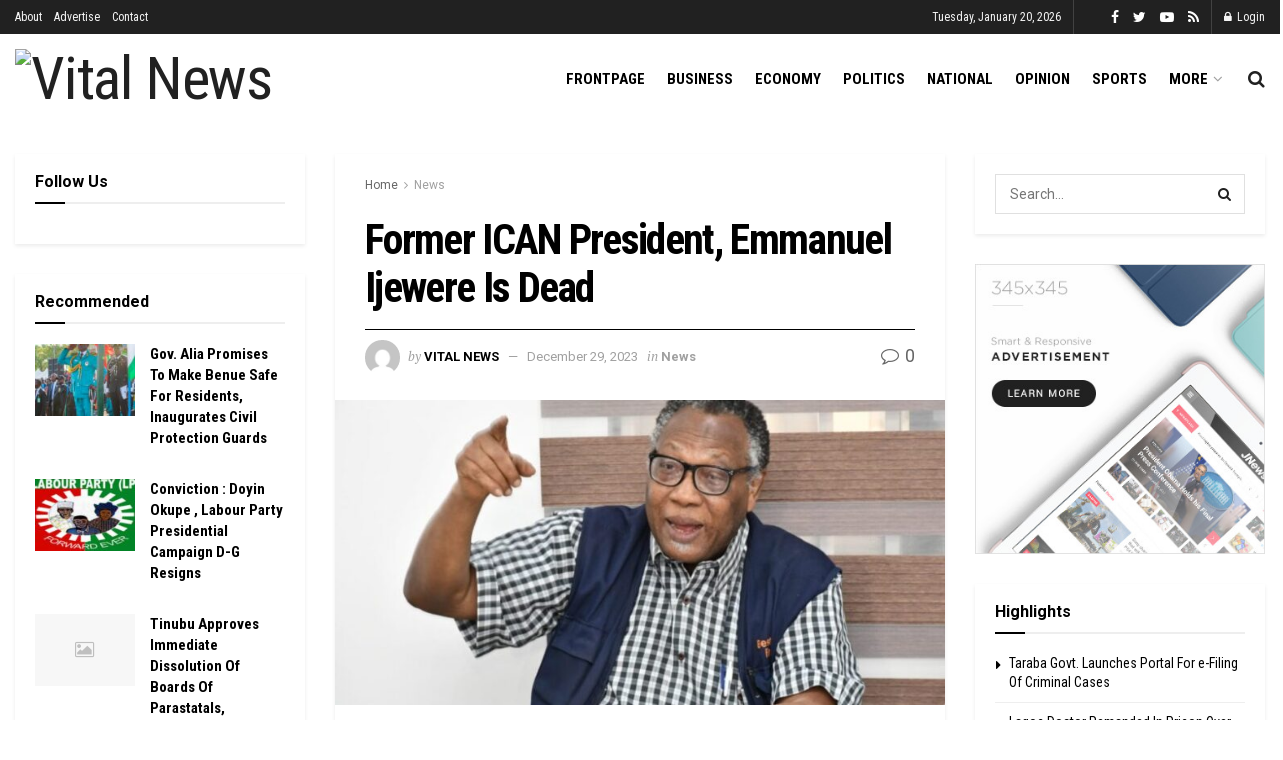

--- FILE ---
content_type: text/html; charset=UTF-8
request_url: https://vitalnewsngr.com/former-ican-president-emmanuel-ijewere-is-dead/
body_size: 32940
content:
<!doctype html>
<!--[if lt IE 7]> <html class="no-js lt-ie9 lt-ie8 lt-ie7" dir="ltr" lang="en-US" prefix="og: https://ogp.me/ns#"> <![endif]-->
<!--[if IE 7]>    <html class="no-js lt-ie9 lt-ie8" dir="ltr" lang="en-US" prefix="og: https://ogp.me/ns#"> <![endif]-->
<!--[if IE 8]>    <html class="no-js lt-ie9" dir="ltr" lang="en-US" prefix="og: https://ogp.me/ns#"> <![endif]-->
<!--[if IE 9]>    <html class="no-js lt-ie10" dir="ltr" lang="en-US" prefix="og: https://ogp.me/ns#"> <![endif]-->
<!--[if gt IE 8]><!--> <html class="no-js" dir="ltr" lang="en-US" prefix="og: https://ogp.me/ns#"> <!--<![endif]-->
<head>
    <meta http-equiv="Content-Type" content="text/html; charset=UTF-8" />
    <meta name='viewport' content='width=device-width, initial-scale=1, user-scalable=yes' />
    <link rel="profile" href="http://gmpg.org/xfn/11" />
    <link rel="pingback" href="https://vitalnewsngr.com/xmlrpc.php" />
    <title>Former ICAN President, Emmanuel Ijewere Is Dead - Vital News</title>
	<style>img:is([sizes="auto" i], [sizes^="auto," i]) { contain-intrinsic-size: 3000px 1500px }</style>
	
		<!-- All in One SEO 4.8.9 - aioseo.com -->
	<meta name="description" content="A former President of the Institute of Chartered Accountants of Nigeria (ICAN), Mr Emmanuel Ijewere Is Dead. Ijewere died on Thursday, December 28, 2023, after a prolonged battle with a terminal illness. He was also a former President of the Nigeria Red Cross Society (NRCS). Born in 1946, the former Accountant studied in Lagos, Ijebu-Ode," />
	<meta name="robots" content="max-image-preview:large" />
	<meta name="author" content="Vital News"/>
	<link rel="canonical" href="https://vitalnewsngr.com/former-ican-president-emmanuel-ijewere-is-dead/" />
	<meta name="generator" content="All in One SEO (AIOSEO) 4.8.9" />
		<meta property="og:locale" content="en_US" />
		<meta property="og:site_name" content="Vital News - news that matters" />
		<meta property="og:type" content="article" />
		<meta property="og:title" content="Former ICAN President, Emmanuel Ijewere Is Dead - Vital News" />
		<meta property="og:description" content="A former President of the Institute of Chartered Accountants of Nigeria (ICAN), Mr Emmanuel Ijewere Is Dead. Ijewere died on Thursday, December 28, 2023, after a prolonged battle with a terminal illness. He was also a former President of the Nigeria Red Cross Society (NRCS). Born in 1946, the former Accountant studied in Lagos, Ijebu-Ode," />
		<meta property="og:url" content="https://vitalnewsngr.com/former-ican-president-emmanuel-ijewere-is-dead/" />
		<meta property="article:published_time" content="2023-12-29T16:34:30+00:00" />
		<meta property="article:modified_time" content="2023-12-29T16:41:25+00:00" />
		<meta name="twitter:card" content="summary_large_image" />
		<meta name="twitter:title" content="Former ICAN President, Emmanuel Ijewere Is Dead - Vital News" />
		<meta name="twitter:description" content="A former President of the Institute of Chartered Accountants of Nigeria (ICAN), Mr Emmanuel Ijewere Is Dead. Ijewere died on Thursday, December 28, 2023, after a prolonged battle with a terminal illness. He was also a former President of the Nigeria Red Cross Society (NRCS). Born in 1946, the former Accountant studied in Lagos, Ijebu-Ode," />
		<script type="application/ld+json" class="aioseo-schema">
			{"@context":"https:\/\/schema.org","@graph":[{"@type":"BlogPosting","@id":"https:\/\/vitalnewsngr.com\/former-ican-president-emmanuel-ijewere-is-dead\/#blogposting","name":"Former ICAN President, Emmanuel Ijewere Is Dead - Vital News","headline":"Former ICAN President, Emmanuel Ijewere Is Dead","author":{"@id":"https:\/\/vitalnewsngr.com\/author\/vitalnews\/#author"},"publisher":{"@id":"https:\/\/vitalnewsngr.com\/#organization"},"image":{"@type":"ImageObject","url":"https:\/\/vitalnewsngr.com\/wp-content\/uploads\/2023\/12\/Screenshot_20231229_123344_TheCable-768x4541-1.jpg","width":768,"height":454},"datePublished":"2023-12-29T16:34:30+01:00","dateModified":"2023-12-29T16:41:25+01:00","inLanguage":"en-US","mainEntityOfPage":{"@id":"https:\/\/vitalnewsngr.com\/former-ican-president-emmanuel-ijewere-is-dead\/#webpage"},"isPartOf":{"@id":"https:\/\/vitalnewsngr.com\/former-ican-president-emmanuel-ijewere-is-dead\/#webpage"},"articleSection":"News, dead, ICAN, Ijewere, Lagos"},{"@type":"BreadcrumbList","@id":"https:\/\/vitalnewsngr.com\/former-ican-president-emmanuel-ijewere-is-dead\/#breadcrumblist","itemListElement":[{"@type":"ListItem","@id":"https:\/\/vitalnewsngr.com#listItem","position":1,"name":"Home","item":"https:\/\/vitalnewsngr.com","nextItem":{"@type":"ListItem","@id":"https:\/\/vitalnewsngr.com\/category\/news\/#listItem","name":"News"}},{"@type":"ListItem","@id":"https:\/\/vitalnewsngr.com\/category\/news\/#listItem","position":2,"name":"News","item":"https:\/\/vitalnewsngr.com\/category\/news\/","nextItem":{"@type":"ListItem","@id":"https:\/\/vitalnewsngr.com\/former-ican-president-emmanuel-ijewere-is-dead\/#listItem","name":"Former ICAN President, Emmanuel Ijewere Is Dead"},"previousItem":{"@type":"ListItem","@id":"https:\/\/vitalnewsngr.com#listItem","name":"Home"}},{"@type":"ListItem","@id":"https:\/\/vitalnewsngr.com\/former-ican-president-emmanuel-ijewere-is-dead\/#listItem","position":3,"name":"Former ICAN President, Emmanuel Ijewere Is Dead","previousItem":{"@type":"ListItem","@id":"https:\/\/vitalnewsngr.com\/category\/news\/#listItem","name":"News"}}]},{"@type":"Organization","@id":"https:\/\/vitalnewsngr.com\/#organization","name":"vitalnewsngr.com","description":"news that matters","url":"https:\/\/vitalnewsngr.com\/"},{"@type":"Person","@id":"https:\/\/vitalnewsngr.com\/author\/vitalnews\/#author","url":"https:\/\/vitalnewsngr.com\/author\/vitalnews\/","name":"Vital News","image":{"@type":"ImageObject","@id":"https:\/\/vitalnewsngr.com\/former-ican-president-emmanuel-ijewere-is-dead\/#authorImage","url":"https:\/\/secure.gravatar.com\/avatar\/42c84b9ef4cc6de0b4365f5fc11e961544d61b1b5b274f2b19baad68012119c8?s=96&d=mm&r=g","width":96,"height":96,"caption":"Vital News"}},{"@type":"WebPage","@id":"https:\/\/vitalnewsngr.com\/former-ican-president-emmanuel-ijewere-is-dead\/#webpage","url":"https:\/\/vitalnewsngr.com\/former-ican-president-emmanuel-ijewere-is-dead\/","name":"Former ICAN President, Emmanuel Ijewere Is Dead - Vital News","description":"A former President of the Institute of Chartered Accountants of Nigeria (ICAN), Mr Emmanuel Ijewere Is Dead. Ijewere died on Thursday, December 28, 2023, after a prolonged battle with a terminal illness. He was also a former President of the Nigeria Red Cross Society (NRCS). Born in 1946, the former Accountant studied in Lagos, Ijebu-Ode,","inLanguage":"en-US","isPartOf":{"@id":"https:\/\/vitalnewsngr.com\/#website"},"breadcrumb":{"@id":"https:\/\/vitalnewsngr.com\/former-ican-president-emmanuel-ijewere-is-dead\/#breadcrumblist"},"author":{"@id":"https:\/\/vitalnewsngr.com\/author\/vitalnews\/#author"},"creator":{"@id":"https:\/\/vitalnewsngr.com\/author\/vitalnews\/#author"},"image":{"@type":"ImageObject","url":"https:\/\/vitalnewsngr.com\/wp-content\/uploads\/2023\/12\/Screenshot_20231229_123344_TheCable-768x4541-1.jpg","@id":"https:\/\/vitalnewsngr.com\/former-ican-president-emmanuel-ijewere-is-dead\/#mainImage","width":768,"height":454},"primaryImageOfPage":{"@id":"https:\/\/vitalnewsngr.com\/former-ican-president-emmanuel-ijewere-is-dead\/#mainImage"},"datePublished":"2023-12-29T16:34:30+01:00","dateModified":"2023-12-29T16:41:25+01:00"},{"@type":"WebSite","@id":"https:\/\/vitalnewsngr.com\/#website","url":"https:\/\/vitalnewsngr.com\/","name":"vitalnewsngr.com","description":"news that matters","inLanguage":"en-US","publisher":{"@id":"https:\/\/vitalnewsngr.com\/#organization"}}]}
		</script>
		<!-- All in One SEO -->

<meta property="og:type" content="article">
<meta property="og:title" content="Former ICAN President, Emmanuel Ijewere Is Dead">
<meta property="og:site_name" content="Vital News">
<meta property="og:description" content="A former President of the Institute of Chartered Accountants of Nigeria (ICAN), Mr Emmanuel Ijewere Is Dead. Ijewere died on">
<meta property="og:url" content="https://vitalnewsngr.com/former-ican-president-emmanuel-ijewere-is-dead/">
<meta property="og:locale" content="en_US">
<meta property="og:image" content="https://vitalnewsngr.com/wp-content/uploads/2023/12/Screenshot_20231229_123344_TheCable-768x4541-1.jpg">
<meta property="og:image:height" content="454">
<meta property="og:image:width" content="768">
<meta property="article:published_time" content="2023-12-29T16:34:30+01:00">
<meta property="article:modified_time" content="2023-12-29T16:41:25+01:00">
<meta property="article:section" content="News">
<meta property="article:tag" content="dead">
<meta property="article:tag" content="ICAN">
<meta property="article:tag" content="Ijewere">
<meta property="article:tag" content="Lagos">
<meta name="twitter:card" content="summary_large_image">
<meta name="twitter:title" content="Former ICAN President, Emmanuel Ijewere Is Dead">
<meta name="twitter:description" content="A former President of the Institute of Chartered Accountants of Nigeria (ICAN), Mr Emmanuel Ijewere Is Dead. Ijewere died on">
<meta name="twitter:url" content="https://vitalnewsngr.com/former-ican-president-emmanuel-ijewere-is-dead/">
<meta name="twitter:site" content="">
<meta name="twitter:image:src" content="https://vitalnewsngr.com/wp-content/uploads/2023/12/Screenshot_20231229_123344_TheCable-768x4541-1.jpg">
<meta name="twitter:image:width" content="768">
<meta name="twitter:image:height" content="454">
			<script type="text/javascript">
			  var jnews_ajax_url = '/?ajax-request=jnews'
			</script>
			<script type="text/javascript">;window.jnews=window.jnews||{},window.jnews.library=window.jnews.library||{},window.jnews.library=function(){"use strict";var e=this;e.win=window,e.doc=document,e.noop=function(){},e.globalBody=e.doc.getElementsByTagName("body")[0],e.globalBody=e.globalBody?e.globalBody:e.doc,e.win.jnewsDataStorage=e.win.jnewsDataStorage||{_storage:new WeakMap,put:function(e,t,n){this._storage.has(e)||this._storage.set(e,new Map),this._storage.get(e).set(t,n)},get:function(e,t){return this._storage.get(e).get(t)},has:function(e,t){return this._storage.has(e)&&this._storage.get(e).has(t)},remove:function(e,t){var n=this._storage.get(e).delete(t);return 0===!this._storage.get(e).size&&this._storage.delete(e),n}},e.windowWidth=function(){return e.win.innerWidth||e.docEl.clientWidth||e.globalBody.clientWidth},e.windowHeight=function(){return e.win.innerHeight||e.docEl.clientHeight||e.globalBody.clientHeight},e.requestAnimationFrame=e.win.requestAnimationFrame||e.win.webkitRequestAnimationFrame||e.win.mozRequestAnimationFrame||e.win.msRequestAnimationFrame||window.oRequestAnimationFrame||function(e){return setTimeout(e,1e3/60)},e.cancelAnimationFrame=e.win.cancelAnimationFrame||e.win.webkitCancelAnimationFrame||e.win.webkitCancelRequestAnimationFrame||e.win.mozCancelAnimationFrame||e.win.msCancelRequestAnimationFrame||e.win.oCancelRequestAnimationFrame||function(e){clearTimeout(e)},e.classListSupport="classList"in document.createElement("_"),e.hasClass=e.classListSupport?function(e,t){return e.classList.contains(t)}:function(e,t){return e.className.indexOf(t)>=0},e.addClass=e.classListSupport?function(t,n){e.hasClass(t,n)||t.classList.add(n)}:function(t,n){e.hasClass(t,n)||(t.className+=" "+n)},e.removeClass=e.classListSupport?function(t,n){e.hasClass(t,n)&&t.classList.remove(n)}:function(t,n){e.hasClass(t,n)&&(t.className=t.className.replace(n,""))},e.objKeys=function(e){var t=[];for(var n in e)Object.prototype.hasOwnProperty.call(e,n)&&t.push(n);return t},e.isObjectSame=function(e,t){var n=!0;return JSON.stringify(e)!==JSON.stringify(t)&&(n=!1),n},e.extend=function(){for(var e,t,n,o=arguments[0]||{},i=1,a=arguments.length;i<a;i++)if(null!==(e=arguments[i]))for(t in e)o!==(n=e[t])&&void 0!==n&&(o[t]=n);return o},e.dataStorage=e.win.jnewsDataStorage,e.isVisible=function(e){return 0!==e.offsetWidth&&0!==e.offsetHeight||e.getBoundingClientRect().length},e.getHeight=function(e){return e.offsetHeight||e.clientHeight||e.getBoundingClientRect().height},e.getWidth=function(e){return e.offsetWidth||e.clientWidth||e.getBoundingClientRect().width},e.supportsPassive=!1;try{var t=Object.defineProperty({},"passive",{get:function(){e.supportsPassive=!0}});"createEvent"in e.doc?e.win.addEventListener("test",null,t):"fireEvent"in e.doc&&e.win.attachEvent("test",null)}catch(e){}e.passiveOption=!!e.supportsPassive&&{passive:!0},e.setStorage=function(e,t){e="jnews-"+e;var n={expired:Math.floor(((new Date).getTime()+432e5)/1e3)};t=Object.assign(n,t);localStorage.setItem(e,JSON.stringify(t))},e.getStorage=function(e){e="jnews-"+e;var t=localStorage.getItem(e);return null!==t&&0<t.length?JSON.parse(localStorage.getItem(e)):{}},e.expiredStorage=function(){var t,n="jnews-";for(var o in localStorage)o.indexOf(n)>-1&&"undefined"!==(t=e.getStorage(o.replace(n,""))).expired&&t.expired<Math.floor((new Date).getTime()/1e3)&&localStorage.removeItem(o)},e.addEvents=function(t,n,o){for(var i in n){var a=["touchstart","touchmove"].indexOf(i)>=0&&!o&&e.passiveOption;"createEvent"in e.doc?t.addEventListener(i,n[i],a):"fireEvent"in e.doc&&t.attachEvent("on"+i,n[i])}},e.removeEvents=function(t,n){for(var o in n)"createEvent"in e.doc?t.removeEventListener(o,n[o]):"fireEvent"in e.doc&&t.detachEvent("on"+o,n[o])},e.triggerEvents=function(t,n,o){var i;o=o||{detail:null};return"createEvent"in e.doc?(!(i=e.doc.createEvent("CustomEvent")||new CustomEvent(n)).initCustomEvent||i.initCustomEvent(n,!0,!1,o),void t.dispatchEvent(i)):"fireEvent"in e.doc?((i=e.doc.createEventObject()).eventType=n,void t.fireEvent("on"+i.eventType,i)):void 0},e.getParents=function(t,n){void 0===n&&(n=e.doc);for(var o=[],i=t.parentNode,a=!1;!a;)if(i){var r=i;r.querySelectorAll(n).length?a=!0:(o.push(r),i=r.parentNode)}else o=[],a=!0;return o},e.forEach=function(e,t,n){for(var o=0,i=e.length;o<i;o++)t.call(n,e[o],o)},e.getText=function(e){return e.innerText||e.textContent},e.setText=function(e,t){var n="object"==typeof t?t.innerText||t.textContent:t;e.innerText&&(e.innerText=n),e.textContent&&(e.textContent=n)},e.httpBuildQuery=function(t){return e.objKeys(t).reduce(function t(n){var o=arguments.length>1&&void 0!==arguments[1]?arguments[1]:null;return function(i,a){var r=n[a];a=encodeURIComponent(a);var s=o?"".concat(o,"[").concat(a,"]"):a;return null==r||"function"==typeof r?(i.push("".concat(s,"=")),i):["number","boolean","string"].includes(typeof r)?(i.push("".concat(s,"=").concat(encodeURIComponent(r))),i):(i.push(e.objKeys(r).reduce(t(r,s),[]).join("&")),i)}}(t),[]).join("&")},e.get=function(t,n,o,i){return o="function"==typeof o?o:e.noop,e.ajax("GET",t,n,o,i)},e.post=function(t,n,o,i){return o="function"==typeof o?o:e.noop,e.ajax("POST",t,n,o,i)},e.ajax=function(t,n,o,i,a){var r=new XMLHttpRequest,s=n,c=e.httpBuildQuery(o);if(t=-1!=["GET","POST"].indexOf(t)?t:"GET",r.open(t,s+("GET"==t?"?"+c:""),!0),"POST"==t&&r.setRequestHeader("Content-type","application/x-www-form-urlencoded"),r.setRequestHeader("X-Requested-With","XMLHttpRequest"),r.onreadystatechange=function(){4===r.readyState&&200<=r.status&&300>r.status&&"function"==typeof i&&i.call(void 0,r.response)},void 0!==a&&!a){return{xhr:r,send:function(){r.send("POST"==t?c:null)}}}return r.send("POST"==t?c:null),{xhr:r}},e.scrollTo=function(t,n,o){function i(e,t,n){this.start=this.position(),this.change=e-this.start,this.currentTime=0,this.increment=20,this.duration=void 0===n?500:n,this.callback=t,this.finish=!1,this.animateScroll()}return Math.easeInOutQuad=function(e,t,n,o){return(e/=o/2)<1?n/2*e*e+t:-n/2*(--e*(e-2)-1)+t},i.prototype.stop=function(){this.finish=!0},i.prototype.move=function(t){e.doc.documentElement.scrollTop=t,e.globalBody.parentNode.scrollTop=t,e.globalBody.scrollTop=t},i.prototype.position=function(){return e.doc.documentElement.scrollTop||e.globalBody.parentNode.scrollTop||e.globalBody.scrollTop},i.prototype.animateScroll=function(){this.currentTime+=this.increment;var t=Math.easeInOutQuad(this.currentTime,this.start,this.change,this.duration);this.move(t),this.currentTime<this.duration&&!this.finish?e.requestAnimationFrame.call(e.win,this.animateScroll.bind(this)):this.callback&&"function"==typeof this.callback&&this.callback()},new i(t,n,o)},e.unwrap=function(t){var n,o=t;e.forEach(t,(function(e,t){n?n+=e:n=e})),o.replaceWith(n)},e.performance={start:function(e){performance.mark(e+"Start")},stop:function(e){performance.mark(e+"End"),performance.measure(e,e+"Start",e+"End")}},e.fps=function(){var t=0,n=0,o=0;!function(){var i=t=0,a=0,r=0,s=document.getElementById("fpsTable"),c=function(t){void 0===document.getElementsByTagName("body")[0]?e.requestAnimationFrame.call(e.win,(function(){c(t)})):document.getElementsByTagName("body")[0].appendChild(t)};null===s&&((s=document.createElement("div")).style.position="fixed",s.style.top="120px",s.style.left="10px",s.style.width="100px",s.style.height="20px",s.style.border="1px solid black",s.style.fontSize="11px",s.style.zIndex="100000",s.style.backgroundColor="white",s.id="fpsTable",c(s));var l=function(){o++,n=Date.now(),(a=(o/(r=(n-t)/1e3)).toPrecision(2))!=i&&(i=a,s.innerHTML=i+"fps"),1<r&&(t=n,o=0),e.requestAnimationFrame.call(e.win,l)};l()}()},e.instr=function(e,t){for(var n=0;n<t.length;n++)if(-1!==e.toLowerCase().indexOf(t[n].toLowerCase()))return!0},e.winLoad=function(t,n){function o(o){if("complete"===e.doc.readyState||"interactive"===e.doc.readyState)return!o||n?setTimeout(t,n||1):t(o),1}o()||e.addEvents(e.win,{load:o})},e.docReady=function(t,n){function o(o){if("complete"===e.doc.readyState||"interactive"===e.doc.readyState)return!o||n?setTimeout(t,n||1):t(o),1}o()||e.addEvents(e.doc,{DOMContentLoaded:o})},e.fireOnce=function(){e.docReady((function(){e.assets=e.assets||[],e.assets.length&&(e.boot(),e.load_assets())}),50)},e.boot=function(){e.length&&e.doc.querySelectorAll("style[media]").forEach((function(e){"not all"==e.getAttribute("media")&&e.removeAttribute("media")}))},e.create_js=function(t,n){var o=e.doc.createElement("script");switch(o.setAttribute("src",t),n){case"defer":o.setAttribute("defer",!0);break;case"async":o.setAttribute("async",!0);break;case"deferasync":o.setAttribute("defer",!0),o.setAttribute("async",!0)}e.globalBody.appendChild(o)},e.load_assets=function(){"object"==typeof e.assets&&e.forEach(e.assets.slice(0),(function(t,n){var o="";t.defer&&(o+="defer"),t.async&&(o+="async"),e.create_js(t.url,o);var i=e.assets.indexOf(t);i>-1&&e.assets.splice(i,1)})),e.assets=jnewsoption.au_scripts=window.jnewsads=[]},e.setCookie=function(e,t,n){var o="";if(n){var i=new Date;i.setTime(i.getTime()+24*n*60*60*1e3),o="; expires="+i.toUTCString()}document.cookie=e+"="+(t||"")+o+"; path=/"},e.getCookie=function(e){for(var t=e+"=",n=document.cookie.split(";"),o=0;o<n.length;o++){for(var i=n[o];" "==i.charAt(0);)i=i.substring(1,i.length);if(0==i.indexOf(t))return i.substring(t.length,i.length)}return null},e.eraseCookie=function(e){document.cookie=e+"=; Path=/; Expires=Thu, 01 Jan 1970 00:00:01 GMT;"},e.docReady((function(){e.globalBody=e.globalBody==e.doc?e.doc.getElementsByTagName("body")[0]:e.globalBody,e.globalBody=e.globalBody?e.globalBody:e.doc})),e.winLoad((function(){e.winLoad((function(){var t=!1;if(void 0!==window.jnewsadmin)if(void 0!==window.file_version_checker){var n=e.objKeys(window.file_version_checker);n.length?n.forEach((function(e){t||"10.0.4"===window.file_version_checker[e]||(t=!0)})):t=!0}else t=!0;t&&(window.jnewsHelper.getMessage(),window.jnewsHelper.getNotice())}),2500)}))},window.jnews.library=new window.jnews.library;</script><script type="module">;/*! instant.page v5.1.1 - (C) 2019-2020 Alexandre Dieulot - https://instant.page/license */
let t,e;const n=new Set,o=document.createElement("link"),i=o.relList&&o.relList.supports&&o.relList.supports("prefetch")&&window.IntersectionObserver&&"isIntersecting"in IntersectionObserverEntry.prototype,s="instantAllowQueryString"in document.body.dataset,a="instantAllowExternalLinks"in document.body.dataset,r="instantWhitelist"in document.body.dataset,c="instantMousedownShortcut"in document.body.dataset,d=1111;let l=65,u=!1,f=!1,m=!1;if("instantIntensity"in document.body.dataset){const t=document.body.dataset.instantIntensity;if("mousedown"==t.substr(0,"mousedown".length))u=!0,"mousedown-only"==t&&(f=!0);else if("viewport"==t.substr(0,"viewport".length))navigator.connection&&(navigator.connection.saveData||navigator.connection.effectiveType&&navigator.connection.effectiveType.includes("2g"))||("viewport"==t?document.documentElement.clientWidth*document.documentElement.clientHeight<45e4&&(m=!0):"viewport-all"==t&&(m=!0));else{const e=parseInt(t);isNaN(e)||(l=e)}}if(i){const n={capture:!0,passive:!0};if(f||document.addEventListener("touchstart",(function(t){e=performance.now();const n=t.target.closest("a");h(n)&&v(n.href)}),n),u?c||document.addEventListener("mousedown",(function(t){const e=t.target.closest("a");h(e)&&v(e.href)}),n):document.addEventListener("mouseover",(function(n){if(performance.now()-e<d)return;if(!("closest"in n.target))return;const o=n.target.closest("a");h(o)&&(o.addEventListener("mouseout",p,{passive:!0}),t=setTimeout((()=>{v(o.href),t=void 0}),l))}),n),c&&document.addEventListener("mousedown",(function(t){if(performance.now()-e<d)return;const n=t.target.closest("a");if(t.which>1||t.metaKey||t.ctrlKey)return;if(!n)return;n.addEventListener("click",(function(t){1337!=t.detail&&t.preventDefault()}),{capture:!0,passive:!1,once:!0});const o=new MouseEvent("click",{view:window,bubbles:!0,cancelable:!1,detail:1337});n.dispatchEvent(o)}),n),m){let t;(t=window.requestIdleCallback?t=>{requestIdleCallback(t,{timeout:1500})}:t=>{t()})((()=>{const t=new IntersectionObserver((e=>{e.forEach((e=>{if(e.isIntersecting){const n=e.target;t.unobserve(n),v(n.href)}}))}));document.querySelectorAll("a").forEach((e=>{h(e)&&t.observe(e)}))}))}}function p(e){e.relatedTarget&&e.target.closest("a")==e.relatedTarget.closest("a")||t&&(clearTimeout(t),t=void 0)}function h(t){if(t&&t.href&&(!r||"instant"in t.dataset)&&(a||t.origin==location.origin||"instant"in t.dataset)&&["http:","https:"].includes(t.protocol)&&("http:"!=t.protocol||"https:"!=location.protocol)&&(s||!t.search||"instant"in t.dataset)&&!(t.hash&&t.pathname+t.search==location.pathname+location.search||"noInstant"in t.dataset))return!0}function v(t){if(n.has(t))return;const e=document.createElement("link");e.rel="prefetch",e.href=t,document.head.appendChild(e),n.add(t)}</script><link rel='dns-prefetch' href='//fonts.googleapis.com' />
<link rel='dns-prefetch' href='//www.googletagmanager.com' />
<link rel='dns-prefetch' href='//pagead2.googlesyndication.com' />
<link rel='preconnect' href='https://fonts.gstatic.com' />
<link rel="alternate" type="application/rss+xml" title="Vital News &raquo; Feed" href="https://vitalnewsngr.com/feed/" />
<link rel="alternate" type="application/rss+xml" title="Vital News &raquo; Comments Feed" href="https://vitalnewsngr.com/comments/feed/" />
<link rel="alternate" type="application/rss+xml" title="Vital News &raquo; Former ICAN President, Emmanuel Ijewere Is Dead Comments Feed" href="https://vitalnewsngr.com/former-ican-president-emmanuel-ijewere-is-dead/feed/" />
		<!-- This site uses the Google Analytics by MonsterInsights plugin v9.9.0 - Using Analytics tracking - https://www.monsterinsights.com/ -->
		<!-- Note: MonsterInsights is not currently configured on this site. The site owner needs to authenticate with Google Analytics in the MonsterInsights settings panel. -->
					<!-- No tracking code set -->
				<!-- / Google Analytics by MonsterInsights -->
		<script type="text/javascript">
/* <![CDATA[ */
window._wpemojiSettings = {"baseUrl":"https:\/\/s.w.org\/images\/core\/emoji\/16.0.1\/72x72\/","ext":".png","svgUrl":"https:\/\/s.w.org\/images\/core\/emoji\/16.0.1\/svg\/","svgExt":".svg","source":{"concatemoji":"https:\/\/vitalnewsngr.com\/wp-includes\/js\/wp-emoji-release.min.js?ver=6.8.3"}};
/*! This file is auto-generated */
!function(s,n){var o,i,e;function c(e){try{var t={supportTests:e,timestamp:(new Date).valueOf()};sessionStorage.setItem(o,JSON.stringify(t))}catch(e){}}function p(e,t,n){e.clearRect(0,0,e.canvas.width,e.canvas.height),e.fillText(t,0,0);var t=new Uint32Array(e.getImageData(0,0,e.canvas.width,e.canvas.height).data),a=(e.clearRect(0,0,e.canvas.width,e.canvas.height),e.fillText(n,0,0),new Uint32Array(e.getImageData(0,0,e.canvas.width,e.canvas.height).data));return t.every(function(e,t){return e===a[t]})}function u(e,t){e.clearRect(0,0,e.canvas.width,e.canvas.height),e.fillText(t,0,0);for(var n=e.getImageData(16,16,1,1),a=0;a<n.data.length;a++)if(0!==n.data[a])return!1;return!0}function f(e,t,n,a){switch(t){case"flag":return n(e,"\ud83c\udff3\ufe0f\u200d\u26a7\ufe0f","\ud83c\udff3\ufe0f\u200b\u26a7\ufe0f")?!1:!n(e,"\ud83c\udde8\ud83c\uddf6","\ud83c\udde8\u200b\ud83c\uddf6")&&!n(e,"\ud83c\udff4\udb40\udc67\udb40\udc62\udb40\udc65\udb40\udc6e\udb40\udc67\udb40\udc7f","\ud83c\udff4\u200b\udb40\udc67\u200b\udb40\udc62\u200b\udb40\udc65\u200b\udb40\udc6e\u200b\udb40\udc67\u200b\udb40\udc7f");case"emoji":return!a(e,"\ud83e\udedf")}return!1}function g(e,t,n,a){var r="undefined"!=typeof WorkerGlobalScope&&self instanceof WorkerGlobalScope?new OffscreenCanvas(300,150):s.createElement("canvas"),o=r.getContext("2d",{willReadFrequently:!0}),i=(o.textBaseline="top",o.font="600 32px Arial",{});return e.forEach(function(e){i[e]=t(o,e,n,a)}),i}function t(e){var t=s.createElement("script");t.src=e,t.defer=!0,s.head.appendChild(t)}"undefined"!=typeof Promise&&(o="wpEmojiSettingsSupports",i=["flag","emoji"],n.supports={everything:!0,everythingExceptFlag:!0},e=new Promise(function(e){s.addEventListener("DOMContentLoaded",e,{once:!0})}),new Promise(function(t){var n=function(){try{var e=JSON.parse(sessionStorage.getItem(o));if("object"==typeof e&&"number"==typeof e.timestamp&&(new Date).valueOf()<e.timestamp+604800&&"object"==typeof e.supportTests)return e.supportTests}catch(e){}return null}();if(!n){if("undefined"!=typeof Worker&&"undefined"!=typeof OffscreenCanvas&&"undefined"!=typeof URL&&URL.createObjectURL&&"undefined"!=typeof Blob)try{var e="postMessage("+g.toString()+"("+[JSON.stringify(i),f.toString(),p.toString(),u.toString()].join(",")+"));",a=new Blob([e],{type:"text/javascript"}),r=new Worker(URL.createObjectURL(a),{name:"wpTestEmojiSupports"});return void(r.onmessage=function(e){c(n=e.data),r.terminate(),t(n)})}catch(e){}c(n=g(i,f,p,u))}t(n)}).then(function(e){for(var t in e)n.supports[t]=e[t],n.supports.everything=n.supports.everything&&n.supports[t],"flag"!==t&&(n.supports.everythingExceptFlag=n.supports.everythingExceptFlag&&n.supports[t]);n.supports.everythingExceptFlag=n.supports.everythingExceptFlag&&!n.supports.flag,n.DOMReady=!1,n.readyCallback=function(){n.DOMReady=!0}}).then(function(){return e}).then(function(){var e;n.supports.everything||(n.readyCallback(),(e=n.source||{}).concatemoji?t(e.concatemoji):e.wpemoji&&e.twemoji&&(t(e.twemoji),t(e.wpemoji)))}))}((window,document),window._wpemojiSettings);
/* ]]> */
</script>

<style id='wp-emoji-styles-inline-css' type='text/css'>

	img.wp-smiley, img.emoji {
		display: inline !important;
		border: none !important;
		box-shadow: none !important;
		height: 1em !important;
		width: 1em !important;
		margin: 0 0.07em !important;
		vertical-align: -0.1em !important;
		background: none !important;
		padding: 0 !important;
	}
</style>
<link rel='stylesheet' id='wp-block-library-css' href='https://vitalnewsngr.com/wp-includes/css/dist/block-library/style.min.css?ver=6.8.3' type='text/css' media='all' />
<style id='classic-theme-styles-inline-css' type='text/css'>
/*! This file is auto-generated */
.wp-block-button__link{color:#fff;background-color:#32373c;border-radius:9999px;box-shadow:none;text-decoration:none;padding:calc(.667em + 2px) calc(1.333em + 2px);font-size:1.125em}.wp-block-file__button{background:#32373c;color:#fff;text-decoration:none}
</style>
<style id='global-styles-inline-css' type='text/css'>
:root{--wp--preset--aspect-ratio--square: 1;--wp--preset--aspect-ratio--4-3: 4/3;--wp--preset--aspect-ratio--3-4: 3/4;--wp--preset--aspect-ratio--3-2: 3/2;--wp--preset--aspect-ratio--2-3: 2/3;--wp--preset--aspect-ratio--16-9: 16/9;--wp--preset--aspect-ratio--9-16: 9/16;--wp--preset--color--black: #000000;--wp--preset--color--cyan-bluish-gray: #abb8c3;--wp--preset--color--white: #ffffff;--wp--preset--color--pale-pink: #f78da7;--wp--preset--color--vivid-red: #cf2e2e;--wp--preset--color--luminous-vivid-orange: #ff6900;--wp--preset--color--luminous-vivid-amber: #fcb900;--wp--preset--color--light-green-cyan: #7bdcb5;--wp--preset--color--vivid-green-cyan: #00d084;--wp--preset--color--pale-cyan-blue: #8ed1fc;--wp--preset--color--vivid-cyan-blue: #0693e3;--wp--preset--color--vivid-purple: #9b51e0;--wp--preset--gradient--vivid-cyan-blue-to-vivid-purple: linear-gradient(135deg,rgba(6,147,227,1) 0%,rgb(155,81,224) 100%);--wp--preset--gradient--light-green-cyan-to-vivid-green-cyan: linear-gradient(135deg,rgb(122,220,180) 0%,rgb(0,208,130) 100%);--wp--preset--gradient--luminous-vivid-amber-to-luminous-vivid-orange: linear-gradient(135deg,rgba(252,185,0,1) 0%,rgba(255,105,0,1) 100%);--wp--preset--gradient--luminous-vivid-orange-to-vivid-red: linear-gradient(135deg,rgba(255,105,0,1) 0%,rgb(207,46,46) 100%);--wp--preset--gradient--very-light-gray-to-cyan-bluish-gray: linear-gradient(135deg,rgb(238,238,238) 0%,rgb(169,184,195) 100%);--wp--preset--gradient--cool-to-warm-spectrum: linear-gradient(135deg,rgb(74,234,220) 0%,rgb(151,120,209) 20%,rgb(207,42,186) 40%,rgb(238,44,130) 60%,rgb(251,105,98) 80%,rgb(254,248,76) 100%);--wp--preset--gradient--blush-light-purple: linear-gradient(135deg,rgb(255,206,236) 0%,rgb(152,150,240) 100%);--wp--preset--gradient--blush-bordeaux: linear-gradient(135deg,rgb(254,205,165) 0%,rgb(254,45,45) 50%,rgb(107,0,62) 100%);--wp--preset--gradient--luminous-dusk: linear-gradient(135deg,rgb(255,203,112) 0%,rgb(199,81,192) 50%,rgb(65,88,208) 100%);--wp--preset--gradient--pale-ocean: linear-gradient(135deg,rgb(255,245,203) 0%,rgb(182,227,212) 50%,rgb(51,167,181) 100%);--wp--preset--gradient--electric-grass: linear-gradient(135deg,rgb(202,248,128) 0%,rgb(113,206,126) 100%);--wp--preset--gradient--midnight: linear-gradient(135deg,rgb(2,3,129) 0%,rgb(40,116,252) 100%);--wp--preset--font-size--small: 13px;--wp--preset--font-size--medium: 20px;--wp--preset--font-size--large: 36px;--wp--preset--font-size--x-large: 42px;--wp--preset--spacing--20: 0.44rem;--wp--preset--spacing--30: 0.67rem;--wp--preset--spacing--40: 1rem;--wp--preset--spacing--50: 1.5rem;--wp--preset--spacing--60: 2.25rem;--wp--preset--spacing--70: 3.38rem;--wp--preset--spacing--80: 5.06rem;--wp--preset--shadow--natural: 6px 6px 9px rgba(0, 0, 0, 0.2);--wp--preset--shadow--deep: 12px 12px 50px rgba(0, 0, 0, 0.4);--wp--preset--shadow--sharp: 6px 6px 0px rgba(0, 0, 0, 0.2);--wp--preset--shadow--outlined: 6px 6px 0px -3px rgba(255, 255, 255, 1), 6px 6px rgba(0, 0, 0, 1);--wp--preset--shadow--crisp: 6px 6px 0px rgba(0, 0, 0, 1);}:where(.is-layout-flex){gap: 0.5em;}:where(.is-layout-grid){gap: 0.5em;}body .is-layout-flex{display: flex;}.is-layout-flex{flex-wrap: wrap;align-items: center;}.is-layout-flex > :is(*, div){margin: 0;}body .is-layout-grid{display: grid;}.is-layout-grid > :is(*, div){margin: 0;}:where(.wp-block-columns.is-layout-flex){gap: 2em;}:where(.wp-block-columns.is-layout-grid){gap: 2em;}:where(.wp-block-post-template.is-layout-flex){gap: 1.25em;}:where(.wp-block-post-template.is-layout-grid){gap: 1.25em;}.has-black-color{color: var(--wp--preset--color--black) !important;}.has-cyan-bluish-gray-color{color: var(--wp--preset--color--cyan-bluish-gray) !important;}.has-white-color{color: var(--wp--preset--color--white) !important;}.has-pale-pink-color{color: var(--wp--preset--color--pale-pink) !important;}.has-vivid-red-color{color: var(--wp--preset--color--vivid-red) !important;}.has-luminous-vivid-orange-color{color: var(--wp--preset--color--luminous-vivid-orange) !important;}.has-luminous-vivid-amber-color{color: var(--wp--preset--color--luminous-vivid-amber) !important;}.has-light-green-cyan-color{color: var(--wp--preset--color--light-green-cyan) !important;}.has-vivid-green-cyan-color{color: var(--wp--preset--color--vivid-green-cyan) !important;}.has-pale-cyan-blue-color{color: var(--wp--preset--color--pale-cyan-blue) !important;}.has-vivid-cyan-blue-color{color: var(--wp--preset--color--vivid-cyan-blue) !important;}.has-vivid-purple-color{color: var(--wp--preset--color--vivid-purple) !important;}.has-black-background-color{background-color: var(--wp--preset--color--black) !important;}.has-cyan-bluish-gray-background-color{background-color: var(--wp--preset--color--cyan-bluish-gray) !important;}.has-white-background-color{background-color: var(--wp--preset--color--white) !important;}.has-pale-pink-background-color{background-color: var(--wp--preset--color--pale-pink) !important;}.has-vivid-red-background-color{background-color: var(--wp--preset--color--vivid-red) !important;}.has-luminous-vivid-orange-background-color{background-color: var(--wp--preset--color--luminous-vivid-orange) !important;}.has-luminous-vivid-amber-background-color{background-color: var(--wp--preset--color--luminous-vivid-amber) !important;}.has-light-green-cyan-background-color{background-color: var(--wp--preset--color--light-green-cyan) !important;}.has-vivid-green-cyan-background-color{background-color: var(--wp--preset--color--vivid-green-cyan) !important;}.has-pale-cyan-blue-background-color{background-color: var(--wp--preset--color--pale-cyan-blue) !important;}.has-vivid-cyan-blue-background-color{background-color: var(--wp--preset--color--vivid-cyan-blue) !important;}.has-vivid-purple-background-color{background-color: var(--wp--preset--color--vivid-purple) !important;}.has-black-border-color{border-color: var(--wp--preset--color--black) !important;}.has-cyan-bluish-gray-border-color{border-color: var(--wp--preset--color--cyan-bluish-gray) !important;}.has-white-border-color{border-color: var(--wp--preset--color--white) !important;}.has-pale-pink-border-color{border-color: var(--wp--preset--color--pale-pink) !important;}.has-vivid-red-border-color{border-color: var(--wp--preset--color--vivid-red) !important;}.has-luminous-vivid-orange-border-color{border-color: var(--wp--preset--color--luminous-vivid-orange) !important;}.has-luminous-vivid-amber-border-color{border-color: var(--wp--preset--color--luminous-vivid-amber) !important;}.has-light-green-cyan-border-color{border-color: var(--wp--preset--color--light-green-cyan) !important;}.has-vivid-green-cyan-border-color{border-color: var(--wp--preset--color--vivid-green-cyan) !important;}.has-pale-cyan-blue-border-color{border-color: var(--wp--preset--color--pale-cyan-blue) !important;}.has-vivid-cyan-blue-border-color{border-color: var(--wp--preset--color--vivid-cyan-blue) !important;}.has-vivid-purple-border-color{border-color: var(--wp--preset--color--vivid-purple) !important;}.has-vivid-cyan-blue-to-vivid-purple-gradient-background{background: var(--wp--preset--gradient--vivid-cyan-blue-to-vivid-purple) !important;}.has-light-green-cyan-to-vivid-green-cyan-gradient-background{background: var(--wp--preset--gradient--light-green-cyan-to-vivid-green-cyan) !important;}.has-luminous-vivid-amber-to-luminous-vivid-orange-gradient-background{background: var(--wp--preset--gradient--luminous-vivid-amber-to-luminous-vivid-orange) !important;}.has-luminous-vivid-orange-to-vivid-red-gradient-background{background: var(--wp--preset--gradient--luminous-vivid-orange-to-vivid-red) !important;}.has-very-light-gray-to-cyan-bluish-gray-gradient-background{background: var(--wp--preset--gradient--very-light-gray-to-cyan-bluish-gray) !important;}.has-cool-to-warm-spectrum-gradient-background{background: var(--wp--preset--gradient--cool-to-warm-spectrum) !important;}.has-blush-light-purple-gradient-background{background: var(--wp--preset--gradient--blush-light-purple) !important;}.has-blush-bordeaux-gradient-background{background: var(--wp--preset--gradient--blush-bordeaux) !important;}.has-luminous-dusk-gradient-background{background: var(--wp--preset--gradient--luminous-dusk) !important;}.has-pale-ocean-gradient-background{background: var(--wp--preset--gradient--pale-ocean) !important;}.has-electric-grass-gradient-background{background: var(--wp--preset--gradient--electric-grass) !important;}.has-midnight-gradient-background{background: var(--wp--preset--gradient--midnight) !important;}.has-small-font-size{font-size: var(--wp--preset--font-size--small) !important;}.has-medium-font-size{font-size: var(--wp--preset--font-size--medium) !important;}.has-large-font-size{font-size: var(--wp--preset--font-size--large) !important;}.has-x-large-font-size{font-size: var(--wp--preset--font-size--x-large) !important;}
:where(.wp-block-post-template.is-layout-flex){gap: 1.25em;}:where(.wp-block-post-template.is-layout-grid){gap: 1.25em;}
:where(.wp-block-columns.is-layout-flex){gap: 2em;}:where(.wp-block-columns.is-layout-grid){gap: 2em;}
:root :where(.wp-block-pullquote){font-size: 1.5em;line-height: 1.6;}
</style>
<link rel='stylesheet' id='js_composer_front-css' href='https://vitalnewsngr.com/wp-content/plugins/js_composer/assets/css/js_composer.min.css?ver=6.10.0' type='text/css' media='all' />
<link rel='stylesheet' id='jeg_customizer_font-css' href='//fonts.googleapis.com/css?family=Roboto%3Aregular%2C700%7CRoboto+Condensed%3Aregular%2C700%7CPT+Serif%3Aregular%2Citalic%2C700%2C700italic&#038;display=swap&#038;ver=1.3.0' type='text/css' media='all' />
<link rel='stylesheet' id='jnews-frontend-css' href='https://vitalnewsngr.com/wp-content/themes/jnews/assets/dist/frontend.min.css?ver=11.0.8' type='text/css' media='all' />
<link rel='stylesheet' id='jnews-js-composer-css' href='https://vitalnewsngr.com/wp-content/themes/jnews/assets/css/js-composer-frontend.css?ver=11.0.8' type='text/css' media='all' />
<link rel='stylesheet' id='jnews-style-css' href='https://vitalnewsngr.com/wp-content/themes/jnews/style.css?ver=11.0.8' type='text/css' media='all' />
<link rel='stylesheet' id='jnews-darkmode-css' href='https://vitalnewsngr.com/wp-content/themes/jnews/assets/css/darkmode.css?ver=11.0.8' type='text/css' media='all' />
<link rel='stylesheet' id='jnews-scheme-css' href='https://vitalnewsngr.com/wp-content/uploads/jnews/scheme.css?ver=1731762029' type='text/css' media='all' />
<link rel='stylesheet' id='jnews-social-login-style-css' href='https://vitalnewsngr.com/wp-content/plugins/jnews-social-login/assets/css/plugin.css?ver=11.0.1' type='text/css' media='all' />
<link rel='stylesheet' id='jnews-select-share-css' href='https://vitalnewsngr.com/wp-content/plugins/jnews-social-share/assets/css/plugin.css' type='text/css' media='all' />
<link rel='stylesheet' id='jnews-weather-style-css' href='https://vitalnewsngr.com/wp-content/plugins/jnews-weather/assets/css/plugin.css?ver=11.0.0' type='text/css' media='all' />
<script type="text/javascript" src="https://vitalnewsngr.com/wp-includes/js/jquery/jquery.min.js?ver=3.7.1" id="jquery-core-js"></script>
<script type="text/javascript" src="https://vitalnewsngr.com/wp-includes/js/jquery/jquery-migrate.min.js?ver=3.4.1" id="jquery-migrate-js"></script>
<link rel="https://api.w.org/" href="https://vitalnewsngr.com/wp-json/" /><link rel="alternate" title="JSON" type="application/json" href="https://vitalnewsngr.com/wp-json/wp/v2/posts/19936" /><link rel="EditURI" type="application/rsd+xml" title="RSD" href="https://vitalnewsngr.com/xmlrpc.php?rsd" />
<meta name="generator" content="WordPress 6.8.3" />
<link rel='shortlink' href='https://vitalnewsngr.com/?p=19936' />
<link rel="alternate" title="oEmbed (JSON)" type="application/json+oembed" href="https://vitalnewsngr.com/wp-json/oembed/1.0/embed?url=https%3A%2F%2Fvitalnewsngr.com%2Fformer-ican-president-emmanuel-ijewere-is-dead%2F" />
<link rel="alternate" title="oEmbed (XML)" type="text/xml+oembed" href="https://vitalnewsngr.com/wp-json/oembed/1.0/embed?url=https%3A%2F%2Fvitalnewsngr.com%2Fformer-ican-president-emmanuel-ijewere-is-dead%2F&#038;format=xml" />
<meta name="generator" content="Site Kit by Google 1.164.0" />
<!-- Google AdSense meta tags added by Site Kit -->
<meta name="google-adsense-platform-account" content="ca-host-pub-2644536267352236">
<meta name="google-adsense-platform-domain" content="sitekit.withgoogle.com">
<!-- End Google AdSense meta tags added by Site Kit -->
<meta name="generator" content="Powered by WPBakery Page Builder - drag and drop page builder for WordPress."/>

<!-- Google AdSense snippet added by Site Kit -->
<script type="text/javascript" async="async" src="https://pagead2.googlesyndication.com/pagead/js/adsbygoogle.js?client=ca-pub-9736295402263349&amp;host=ca-host-pub-2644536267352236" crossorigin="anonymous"></script>

<!-- End Google AdSense snippet added by Site Kit -->
<script type='application/ld+json'>{"@context":"http:\/\/schema.org","@type":"Organization","@id":"https:\/\/vitalnewsngr.com\/#organization","url":"https:\/\/vitalnewsngr.com\/","name":"","logo":{"@type":"ImageObject","url":""},"sameAs":["https:\/\/www.facebook.com\/","https:\/\/twitter.com\/","#","#"]}</script>
<script type='application/ld+json'>{"@context":"http:\/\/schema.org","@type":"WebSite","@id":"https:\/\/vitalnewsngr.com\/#website","url":"https:\/\/vitalnewsngr.com\/","name":"","potentialAction":{"@type":"SearchAction","target":"https:\/\/vitalnewsngr.com\/?s={search_term_string}","query-input":"required name=search_term_string"}}</script>
<link rel="icon" href="https://vitalnewsngr.com/wp-content/uploads/2022/11/cropped-vital-icon-32x32.png" sizes="32x32" />
<link rel="icon" href="https://vitalnewsngr.com/wp-content/uploads/2022/11/cropped-vital-icon-192x192.png" sizes="192x192" />
<link rel="apple-touch-icon" href="https://vitalnewsngr.com/wp-content/uploads/2022/11/cropped-vital-icon-180x180.png" />
<meta name="msapplication-TileImage" content="https://vitalnewsngr.com/wp-content/uploads/2022/11/cropped-vital-icon-270x270.png" />
<style id="jeg_dynamic_css" type="text/css" data-type="jeg_custom-css">.jeg_container, .jeg_content, .jeg_boxed .jeg_main .jeg_container, .jeg_autoload_separator { background-color : #ffffff; } body { --j-body-color : #666666; --j-accent-color : #000000; --j-heading-color : #000000; } body,.jeg_newsfeed_list .tns-outer .tns-controls button,.jeg_filter_button,.owl-carousel .owl-nav div,.jeg_readmore,.jeg_hero_style_7 .jeg_post_meta a,.widget_calendar thead th,.widget_calendar tfoot a,.jeg_socialcounter a,.entry-header .jeg_meta_like a,.entry-header .jeg_meta_comment a,.entry-header .jeg_meta_donation a,.entry-header .jeg_meta_bookmark a,.entry-content tbody tr:hover,.entry-content th,.jeg_splitpost_nav li:hover a,#breadcrumbs a,.jeg_author_socials a:hover,.jeg_footer_content a,.jeg_footer_bottom a,.jeg_cartcontent,.woocommerce .woocommerce-breadcrumb a { color : #666666; } a, .jeg_menu_style_5>li>a:hover, .jeg_menu_style_5>li.sfHover>a, .jeg_menu_style_5>li.current-menu-item>a, .jeg_menu_style_5>li.current-menu-ancestor>a, .jeg_navbar .jeg_menu:not(.jeg_main_menu)>li>a:hover, .jeg_midbar .jeg_menu:not(.jeg_main_menu)>li>a:hover, .jeg_side_tabs li.active, .jeg_block_heading_5 strong, .jeg_block_heading_6 strong, .jeg_block_heading_7 strong, .jeg_block_heading_8 strong, .jeg_subcat_list li a:hover, .jeg_subcat_list li button:hover, .jeg_pl_lg_7 .jeg_thumb .jeg_post_category a, .jeg_pl_xs_2:before, .jeg_pl_xs_4 .jeg_postblock_content:before, .jeg_postblock .jeg_post_title a:hover, .jeg_hero_style_6 .jeg_post_title a:hover, .jeg_sidefeed .jeg_pl_xs_3 .jeg_post_title a:hover, .widget_jnews_popular .jeg_post_title a:hover, .jeg_meta_author a, .widget_archive li a:hover, .widget_pages li a:hover, .widget_meta li a:hover, .widget_recent_entries li a:hover, .widget_rss li a:hover, .widget_rss cite, .widget_categories li a:hover, .widget_categories li.current-cat>a, #breadcrumbs a:hover, .jeg_share_count .counts, .commentlist .bypostauthor>.comment-body>.comment-author>.fn, span.required, .jeg_review_title, .bestprice .price, .authorlink a:hover, .jeg_vertical_playlist .jeg_video_playlist_play_icon, .jeg_vertical_playlist .jeg_video_playlist_item.active .jeg_video_playlist_thumbnail:before, .jeg_horizontal_playlist .jeg_video_playlist_play, .woocommerce li.product .pricegroup .button, .widget_display_forums li a:hover, .widget_display_topics li:before, .widget_display_replies li:before, .widget_display_views li:before, .bbp-breadcrumb a:hover, .jeg_mobile_menu li.sfHover>a, .jeg_mobile_menu li a:hover, .split-template-6 .pagenum, .jeg_mobile_menu_style_5>li>a:hover, .jeg_mobile_menu_style_5>li.sfHover>a, .jeg_mobile_menu_style_5>li.current-menu-item>a, .jeg_mobile_menu_style_5>li.current-menu-ancestor>a { color : #000000; } .jeg_menu_style_1>li>a:before, .jeg_menu_style_2>li>a:before, .jeg_menu_style_3>li>a:before, .jeg_side_toggle, .jeg_slide_caption .jeg_post_category a, .jeg_slider_type_1_wrapper .tns-controls button.tns-next, .jeg_block_heading_1 .jeg_block_title span, .jeg_block_heading_2 .jeg_block_title span, .jeg_block_heading_3, .jeg_block_heading_4 .jeg_block_title span, .jeg_block_heading_6:after, .jeg_pl_lg_box .jeg_post_category a, .jeg_pl_md_box .jeg_post_category a, .jeg_readmore:hover, .jeg_thumb .jeg_post_category a, .jeg_block_loadmore a:hover, .jeg_postblock.alt .jeg_block_loadmore a:hover, .jeg_block_loadmore a.active, .jeg_postblock_carousel_2 .jeg_post_category a, .jeg_heroblock .jeg_post_category a, .jeg_pagenav_1 .page_number.active, .jeg_pagenav_1 .page_number.active:hover, input[type="submit"], .btn, .button, .widget_tag_cloud a:hover, .popularpost_item:hover .jeg_post_title a:before, .jeg_splitpost_4 .page_nav, .jeg_splitpost_5 .page_nav, .jeg_post_via a:hover, .jeg_post_source a:hover, .jeg_post_tags a:hover, .comment-reply-title small a:before, .comment-reply-title small a:after, .jeg_storelist .productlink, .authorlink li.active a:before, .jeg_footer.dark .socials_widget:not(.nobg) a:hover .fa, div.jeg_breakingnews_title, .jeg_overlay_slider_bottom_wrapper .tns-controls button, .jeg_overlay_slider_bottom_wrapper .tns-controls button:hover, .jeg_vertical_playlist .jeg_video_playlist_current, .woocommerce span.onsale, .woocommerce #respond input#submit:hover, .woocommerce a.button:hover, .woocommerce button.button:hover, .woocommerce input.button:hover, .woocommerce #respond input#submit.alt, .woocommerce a.button.alt, .woocommerce button.button.alt, .woocommerce input.button.alt, .jeg_popup_post .caption, .jeg_footer.dark input[type="submit"], .jeg_footer.dark .btn, .jeg_footer.dark .button, .footer_widget.widget_tag_cloud a:hover, .jeg_inner_content .content-inner .jeg_post_category a:hover, #buddypress .standard-form button, #buddypress a.button, #buddypress input[type="submit"], #buddypress input[type="button"], #buddypress input[type="reset"], #buddypress ul.button-nav li a, #buddypress .generic-button a, #buddypress .generic-button button, #buddypress .comment-reply-link, #buddypress a.bp-title-button, #buddypress.buddypress-wrap .members-list li .user-update .activity-read-more a, div#buddypress .standard-form button:hover, div#buddypress a.button:hover, div#buddypress input[type="submit"]:hover, div#buddypress input[type="button"]:hover, div#buddypress input[type="reset"]:hover, div#buddypress ul.button-nav li a:hover, div#buddypress .generic-button a:hover, div#buddypress .generic-button button:hover, div#buddypress .comment-reply-link:hover, div#buddypress a.bp-title-button:hover, div#buddypress.buddypress-wrap .members-list li .user-update .activity-read-more a:hover, #buddypress #item-nav .item-list-tabs ul li a:before, .jeg_inner_content .jeg_meta_container .follow-wrapper a { background-color : #000000; } .jeg_block_heading_7 .jeg_block_title span, .jeg_readmore:hover, .jeg_block_loadmore a:hover, .jeg_block_loadmore a.active, .jeg_pagenav_1 .page_number.active, .jeg_pagenav_1 .page_number.active:hover, .jeg_pagenav_3 .page_number:hover, .jeg_prevnext_post a:hover h3, .jeg_overlay_slider .jeg_post_category, .jeg_sidefeed .jeg_post.active, .jeg_vertical_playlist.jeg_vertical_playlist .jeg_video_playlist_item.active .jeg_video_playlist_thumbnail img, .jeg_horizontal_playlist .jeg_video_playlist_item.active { border-color : #000000; } .jeg_tabpost_nav li.active, .woocommerce div.product .woocommerce-tabs ul.tabs li.active, .jeg_mobile_menu_style_1>li.current-menu-item a, .jeg_mobile_menu_style_1>li.current-menu-ancestor a, .jeg_mobile_menu_style_2>li.current-menu-item::after, .jeg_mobile_menu_style_2>li.current-menu-ancestor::after, .jeg_mobile_menu_style_3>li.current-menu-item::before, .jeg_mobile_menu_style_3>li.current-menu-ancestor::before { border-bottom-color : #000000; } h1,h2,h3,h4,h5,h6,.jeg_post_title a,.entry-header .jeg_post_title,.jeg_hero_style_7 .jeg_post_title a,.jeg_block_title,.jeg_splitpost_bar .current_title,.jeg_video_playlist_title,.gallery-caption,.jeg_push_notification_button>a.button { color : #000000; } .split-template-9 .pagenum, .split-template-10 .pagenum, .split-template-11 .pagenum, .split-template-12 .pagenum, .split-template-13 .pagenum, .split-template-15 .pagenum, .split-template-18 .pagenum, .split-template-20 .pagenum, .split-template-19 .current_title span, .split-template-20 .current_title span { background-color : #000000; } .jeg_midbar { height : 90px; } .jeg_header .jeg_bottombar, .jeg_header .jeg_bottombar.jeg_navbar_dark, .jeg_bottombar.jeg_navbar_boxed .jeg_nav_row, .jeg_bottombar.jeg_navbar_dark.jeg_navbar_boxed .jeg_nav_row { border-top-width : 0px; } .jeg_mobile_midbar, .jeg_mobile_midbar.dark { background : #ffffff; } .jeg_header .socials_widget > a > i.fa:before { color : #ffffff; } .jeg_header .socials_widget.nobg > a > span.jeg-icon svg { fill : #ffffff; } .jeg_header .socials_widget > a > span.jeg-icon svg { fill : #ffffff; } .jeg_navbar_mobile_wrapper .jeg_nav_item a.jeg_mobile_toggle, .jeg_navbar_mobile_wrapper .dark .jeg_nav_item a.jeg_mobile_toggle { color : #000000; } .jeg_navbar_mobile .jeg_search_wrapper .jeg_search_toggle, .jeg_navbar_mobile .dark .jeg_search_wrapper .jeg_search_toggle { color : #000000; } .jeg_header .jeg_menu.jeg_main_menu > li > a { color : #000000; } .jeg_footer_content,.jeg_footer.dark .jeg_footer_content { background-color : #000000; } .jeg_footer_secondary,.jeg_footer.dark .jeg_footer_secondary,.jeg_footer_bottom,.jeg_footer.dark .jeg_footer_bottom,.jeg_footer_sidecontent .jeg_footer_primary { color : #666666; } .jeg_footer_bottom a,.jeg_footer.dark .jeg_footer_bottom a,.jeg_footer_secondary a,.jeg_footer.dark .jeg_footer_secondary a,.jeg_footer_sidecontent .jeg_footer_primary a,.jeg_footer_sidecontent.dark .jeg_footer_primary a { color : #333333; } .jeg_menu_footer a,.jeg_footer.dark .jeg_menu_footer a,.jeg_footer_sidecontent .jeg_footer_primary .col-md-7 .jeg_menu_footer a { color : #222222; } .jeg_read_progress_wrapper .jeg_progress_container .progress-bar { background-color : #360cf2; } body,input,textarea,select,.chosen-container-single .chosen-single,.btn,.button { font-family: Roboto,Helvetica,Arial,sans-serif; } .jeg_header, .jeg_mobile_wrapper { font-family: "Roboto Condensed",Helvetica,Arial,sans-serif; } .jeg_post_title, .entry-header .jeg_post_title, .jeg_single_tpl_2 .entry-header .jeg_post_title, .jeg_single_tpl_3 .entry-header .jeg_post_title, .jeg_single_tpl_6 .entry-header .jeg_post_title, .jeg_content .jeg_custom_title_wrapper .jeg_post_title { font-family: "Roboto Condensed",Helvetica,Arial,sans-serif; } .jeg_post_excerpt p, .content-inner p { font-family: "PT Serif",Helvetica,Arial,sans-serif; } .jeg_heroblock .jeg_post_category a.category-business,.jeg_thumb .jeg_post_category a.category-business,.jeg_pl_lg_box .jeg_post_category a.category-business,.jeg_pl_md_box .jeg_post_category a.category-business,.jeg_postblock_carousel_2 .jeg_post_category a.category-business,.jeg_slide_caption .jeg_post_category a.category-business { background-color : #2979ff; border-color : #2979ff; } .jeg_heroblock .jeg_post_category a.category-culture,.jeg_thumb .jeg_post_category a.category-culture,.jeg_pl_lg_box .jeg_post_category a.category-culture,.jeg_pl_md_box .jeg_post_category a.category-culture,.jeg_postblock_carousel_2 .jeg_post_category a.category-culture,.jeg_slide_caption .jeg_post_category a.category-culture { background-color : #b38a58; border-color : #b38a58; } .jeg_heroblock .jeg_post_category a.category-national,.jeg_thumb .jeg_post_category a.category-national,.jeg_pl_lg_box .jeg_post_category a.category-national,.jeg_pl_md_box .jeg_post_category a.category-national,.jeg_postblock_carousel_2 .jeg_post_category a.category-national,.jeg_slide_caption .jeg_post_category a.category-national { background-color : #95c623; border-color : #95c623; } .jeg_heroblock .jeg_post_category a.category-opinion,.jeg_thumb .jeg_post_category a.category-opinion,.jeg_pl_lg_box .jeg_post_category a.category-opinion,.jeg_pl_md_box .jeg_post_category a.category-opinion,.jeg_postblock_carousel_2 .jeg_post_category a.category-opinion,.jeg_slide_caption .jeg_post_category a.category-opinion { background-color : #ffba08; border-color : #ffba08; } .jeg_heroblock .jeg_post_category a.category-politics,.jeg_thumb .jeg_post_category a.category-politics,.jeg_pl_lg_box .jeg_post_category a.category-politics,.jeg_pl_md_box .jeg_post_category a.category-politics,.jeg_postblock_carousel_2 .jeg_post_category a.category-politics,.jeg_slide_caption .jeg_post_category a.category-politics { background-color : #d32f2f; border-color : #d32f2f; } .jeg_heroblock .jeg_post_category a.category-sports,.jeg_thumb .jeg_post_category a.category-sports,.jeg_pl_lg_box .jeg_post_category a.category-sports,.jeg_pl_md_box .jeg_post_category a.category-sports,.jeg_postblock_carousel_2 .jeg_post_category a.category-sports,.jeg_slide_caption .jeg_post_category a.category-sports { background-color : #26c0ef; border-color : #26c0ef; } @media only screen and (min-width : 1200px) { .container, .jeg_vc_content > .vc_row, .jeg_vc_content > .wpb-content-wrapper > .vc_row, .jeg_vc_content > .vc_element > .vc_row, .jeg_vc_content > .wpb-content-wrapper > .vc_element > .vc_row, .jeg_vc_content > .vc_row[data-vc-full-width="true"]:not([data-vc-stretch-content="true"]) > .jeg-vc-wrapper, .jeg_vc_content > .wpb-content-wrapper > .vc_row[data-vc-full-width="true"]:not([data-vc-stretch-content="true"]) > .jeg-vc-wrapper, .jeg_vc_content > .vc_element > .vc_row[data-vc-full-width="true"]:not([data-vc-stretch-content="true"]) > .jeg-vc-wrapper, .jeg_vc_content > .wpb-content-wrapper > .vc_element > .vc_row[data-vc-full-width="true"]:not([data-vc-stretch-content="true"]) > .jeg-vc-wrapper { max-width : 1370px; } .elementor-section.elementor-section-boxed > .elementor-container { max-width : 1370px; }  } @media only screen and (min-width : 1441px) { .container, .jeg_vc_content > .vc_row, .jeg_vc_content > .wpb-content-wrapper > .vc_row, .jeg_vc_content > .vc_element > .vc_row, .jeg_vc_content > .wpb-content-wrapper > .vc_element > .vc_row, .jeg_vc_content > .vc_row[data-vc-full-width="true"]:not([data-vc-stretch-content="true"]) > .jeg-vc-wrapper, .jeg_vc_content > .wpb-content-wrapper > .vc_row[data-vc-full-width="true"]:not([data-vc-stretch-content="true"]) > .jeg-vc-wrapper, .jeg_vc_content > .vc_element > .vc_row[data-vc-full-width="true"]:not([data-vc-stretch-content="true"]) > .jeg-vc-wrapper, .jeg_vc_content > .wpb-content-wrapper > .vc_element > .vc_row[data-vc-full-width="true"]:not([data-vc-stretch-content="true"]) > .jeg-vc-wrapper { max-width : 1380px; } .elementor-section.elementor-section-boxed > .elementor-container { max-width : 1380px; }  } </style><style type="text/css" data-type="vc_shortcodes-custom-css">.vc_custom_1671436783409{padding-top: 60px !important;padding-bottom: 20px !important;background-color: #000000 !important;}.vc_custom_1671437008830{padding-bottom: 22px !important;background-color: #000000 !important;}.vc_custom_1534142467508{margin-bottom: 25px !important;}.vc_custom_1669924642853{margin-bottom: 0px !important;}</style><noscript><style> .wpb_animate_when_almost_visible { opacity: 1; }</style></noscript></head>
<body class="wp-singular post-template-default single single-post postid-19936 single-format-standard wp-embed-responsive wp-theme-jnews jeg_toggle_light jeg_single_tpl_1 jnews jeg_boxed jnews_boxed_container jnews_boxed_container_shadow jsc_normal wpb-js-composer js-comp-ver-6.10.0 vc_responsive">

    
    
    <div class="jeg_ad jeg_ad_top jnews_header_top_ads">
        <div class='ads-wrapper  '></div>    </div>

    <!-- The Main Wrapper
    ============================================= -->
    <div class="jeg_viewport">

        
        <div class="jeg_header_wrapper">
            <div class="jeg_header_instagram_wrapper">
    </div>

<!-- HEADER -->
<div class="jeg_header normal">
    <div class="jeg_topbar jeg_container jeg_navbar_wrapper dark">
    <div class="container">
        <div class="jeg_nav_row">
            
                <div class="jeg_nav_col jeg_nav_left  jeg_nav_grow">
                    <div class="item_wrap jeg_nav_alignleft">
                        <div class="jeg_nav_item">
	<ul class="jeg_menu jeg_top_menu"><li id="menu-item-10161" class="menu-item menu-item-type-custom menu-item-object-custom menu-item-10161"><a href="https://vitalnewsngr.com/about-us/">About</a></li>
<li id="menu-item-10162" class="menu-item menu-item-type-custom menu-item-object-custom menu-item-10162"><a href="#">Advertise</a></li>
<li id="menu-item-10164" class="menu-item menu-item-type-post_type menu-item-object-page menu-item-10164"><a href="https://vitalnewsngr.com/contact/">Contact</a></li>
</ul></div>                    </div>
                </div>

                
                <div class="jeg_nav_col jeg_nav_center  jeg_nav_normal">
                    <div class="item_wrap jeg_nav_aligncenter">
                                            </div>
                </div>

                
                <div class="jeg_nav_col jeg_nav_right  jeg_nav_normal">
                    <div class="item_wrap jeg_nav_alignright">
                        <div class="jeg_nav_item jeg_top_date">
    Tuesday, January 20, 2026</div><div class="jeg_nav_item jnews_header_topbar_weather">
    </div>			<div
				class="jeg_nav_item socials_widget jeg_social_icon_block nobg">
				<a href="https://www.facebook.com/" target='_blank' rel='external noopener nofollow' class="jeg_facebook"><i class="fa fa-facebook"></i> </a><a href="https://twitter.com/" target='_blank' rel='external noopener nofollow' class="jeg_twitter"><i class="fa fa-twitter"></i> </a><a href="#" target='_blank' rel='external noopener nofollow' class="jeg_youtube"><i class="fa fa-youtube-play"></i> </a><a href="#" target='_blank' rel='external noopener nofollow' class="jeg_rss"><i class="fa fa-rss"></i> </a>			</div>
			<div class="jeg_nav_item jeg_nav_account">
    <ul class="jeg_accountlink jeg_menu">
        <li><a href="#jeg_loginform" class="jeg_popuplink"><i class="fa fa-lock"></i> Login</a></li>    </ul>
</div>                    </div>
                </div>

                        </div>
    </div>
</div><!-- /.jeg_container --><div class="jeg_midbar jeg_container jeg_navbar_wrapper normal">
    <div class="container">
        <div class="jeg_nav_row">
            
                <div class="jeg_nav_col jeg_nav_left jeg_nav_normal">
                    <div class="item_wrap jeg_nav_alignleft">
                        <div class="jeg_nav_item jeg_logo jeg_desktop_logo">
			<div class="site-title">
			<a href="https://vitalnewsngr.com/" style="padding: 0px 0px 0px 0px;">
				<img class='jeg_logo_img' src="http://vitalnewsngr.com/wp-content/uploads/2024/11/vitalnews-logo-1.png" srcset="http://vitalnewsngr.com/wp-content/uploads/2024/11/vitalnews-logo-1.png 1x, http://vitalnewsngr.com/wp-content/uploads/2024/11/vitalnews-logo-1.png 2x" alt="Vital News"data-light-src="http://vitalnewsngr.com/wp-content/uploads/2024/11/vitalnews-logo-1.png" data-light-srcset="http://vitalnewsngr.com/wp-content/uploads/2024/11/vitalnews-logo-1.png 1x, http://vitalnewsngr.com/wp-content/uploads/2024/11/vitalnews-logo-1.png 2x" data-dark-src="http://vitalnewsngr.com/wp-content/uploads/2024/11/vitalnews-logo-1.png" data-dark-srcset="http://vitalnewsngr.com/wp-content/uploads/2024/11/vitalnews-logo-1.png 1x, http://vitalnewsngr.com/wp-content/uploads/2024/11/vitalnews-logo-1.png 2x">			</a>
		</div>
	</div>
                    </div>
                </div>

                
                <div class="jeg_nav_col jeg_nav_center jeg_nav_normal">
                    <div class="item_wrap jeg_nav_aligncenter">
                                            </div>
                </div>

                
                <div class="jeg_nav_col jeg_nav_right jeg_nav_grow">
                    <div class="item_wrap jeg_nav_alignright">
                        <div class="jeg_nav_item jeg_main_menu_wrapper">
<div class="jeg_mainmenu_wrap"><ul class="jeg_menu jeg_main_menu jeg_menu_style_1" data-animation="animate"><li id="menu-item-10273" class="menu-item menu-item-type-custom menu-item-object-custom menu-item-home menu-item-10273 bgnav" data-item-row="default" ><a href="https://vitalnewsngr.com/">Frontpage</a></li>
<li id="menu-item-10155" class="menu-item menu-item-type-taxonomy menu-item-object-category menu-item-10155 bgnav" data-item-row="default" ><a href="https://vitalnewsngr.com/category/business/">Business</a></li>
<li id="menu-item-10225" class="menu-item menu-item-type-taxonomy menu-item-object-category menu-item-10225 bgnav" data-item-row="default" ><a href="https://vitalnewsngr.com/category/economy/">Economy</a></li>
<li id="menu-item-10154" class="menu-item menu-item-type-taxonomy menu-item-object-category menu-item-10154 bgnav" data-item-row="default" ><a href="https://vitalnewsngr.com/category/politics/">Politics</a></li>
<li id="menu-item-10156" class="menu-item menu-item-type-taxonomy menu-item-object-category menu-item-10156 bgnav" data-item-row="default" ><a href="https://vitalnewsngr.com/category/national/">National</a></li>
<li id="menu-item-10158" class="menu-item menu-item-type-taxonomy menu-item-object-category menu-item-10158 bgnav" data-item-row="default" ><a href="https://vitalnewsngr.com/category/opinion/">Opinion</a></li>
<li id="menu-item-10160" class="menu-item menu-item-type-taxonomy menu-item-object-category menu-item-10160 bgnav" data-item-row="default" ><a href="https://vitalnewsngr.com/category/sports/">Sports</a></li>
<li id="menu-item-10229" class="menu-item menu-item-type-custom menu-item-object-custom menu-item-has-children menu-item-10229 bgnav" data-item-row="default" ><a href="#">More</a>
<ul class="sub-menu">
	<li id="menu-item-10222" class="menu-item menu-item-type-taxonomy menu-item-object-category menu-item-10222 bgnav" data-item-row="default" ><a href="https://vitalnewsngr.com/category/crime/">Crime</a></li>
	<li id="menu-item-10226" class="menu-item menu-item-type-taxonomy menu-item-object-category menu-item-10226 bgnav" data-item-row="default" ><a href="https://vitalnewsngr.com/category/judiciary/">Judiciary</a></li>
	<li id="menu-item-10224" class="menu-item menu-item-type-taxonomy menu-item-object-category menu-item-10224 bgnav" data-item-row="default" ><a href="https://vitalnewsngr.com/category/security/">Security</a></li>
</ul>
</li>
</ul></div></div>
<!-- Search Icon -->
<div class="jeg_nav_item jeg_search_wrapper search_icon jeg_search_popup_expand">
    <a href="#" class="jeg_search_toggle"><i class="fa fa-search"></i></a>
    <form action="https://vitalnewsngr.com/" method="get" class="jeg_search_form" target="_top">
    <input name="s" class="jeg_search_input" placeholder="Search..." type="text" value="" autocomplete="off">
    <button aria-label="Search Button" type="submit" class="jeg_search_button btn"><i class="fa fa-search"></i></button>
</form>
<!-- jeg_search_hide with_result no_result -->
<div class="jeg_search_result jeg_search_hide with_result">
    <div class="search-result-wrapper">
    </div>
    <div class="search-link search-noresult">
        No Result    </div>
    <div class="search-link search-all-button">
        <i class="fa fa-search"></i> View All Result    </div>
</div></div>                    </div>
                </div>

                        </div>
    </div>
</div></div><!-- /.jeg_header -->        </div>

        <div class="jeg_header_sticky">
            <div class="sticky_blankspace"></div>
<div class="jeg_header normal">
    <div class="jeg_container">
        <div data-mode="scroll" class="jeg_stickybar jeg_navbar jeg_navbar_wrapper jeg_navbar_normal jeg_navbar_normal">
            <div class="container">
    <div class="jeg_nav_row">
        
            <div class="jeg_nav_col jeg_nav_left jeg_nav_grow">
                <div class="item_wrap jeg_nav_alignleft">
                    <div class="jeg_nav_item jeg_main_menu_wrapper">
<div class="jeg_mainmenu_wrap"><ul class="jeg_menu jeg_main_menu jeg_menu_style_1" data-animation="animate"><li id="menu-item-10273" class="menu-item menu-item-type-custom menu-item-object-custom menu-item-home menu-item-10273 bgnav" data-item-row="default" ><a href="https://vitalnewsngr.com/">Frontpage</a></li>
<li id="menu-item-10155" class="menu-item menu-item-type-taxonomy menu-item-object-category menu-item-10155 bgnav" data-item-row="default" ><a href="https://vitalnewsngr.com/category/business/">Business</a></li>
<li id="menu-item-10225" class="menu-item menu-item-type-taxonomy menu-item-object-category menu-item-10225 bgnav" data-item-row="default" ><a href="https://vitalnewsngr.com/category/economy/">Economy</a></li>
<li id="menu-item-10154" class="menu-item menu-item-type-taxonomy menu-item-object-category menu-item-10154 bgnav" data-item-row="default" ><a href="https://vitalnewsngr.com/category/politics/">Politics</a></li>
<li id="menu-item-10156" class="menu-item menu-item-type-taxonomy menu-item-object-category menu-item-10156 bgnav" data-item-row="default" ><a href="https://vitalnewsngr.com/category/national/">National</a></li>
<li id="menu-item-10158" class="menu-item menu-item-type-taxonomy menu-item-object-category menu-item-10158 bgnav" data-item-row="default" ><a href="https://vitalnewsngr.com/category/opinion/">Opinion</a></li>
<li id="menu-item-10160" class="menu-item menu-item-type-taxonomy menu-item-object-category menu-item-10160 bgnav" data-item-row="default" ><a href="https://vitalnewsngr.com/category/sports/">Sports</a></li>
<li id="menu-item-10229" class="menu-item menu-item-type-custom menu-item-object-custom menu-item-has-children menu-item-10229 bgnav" data-item-row="default" ><a href="#">More</a>
<ul class="sub-menu">
	<li id="menu-item-10222" class="menu-item menu-item-type-taxonomy menu-item-object-category menu-item-10222 bgnav" data-item-row="default" ><a href="https://vitalnewsngr.com/category/crime/">Crime</a></li>
	<li id="menu-item-10226" class="menu-item menu-item-type-taxonomy menu-item-object-category menu-item-10226 bgnav" data-item-row="default" ><a href="https://vitalnewsngr.com/category/judiciary/">Judiciary</a></li>
	<li id="menu-item-10224" class="menu-item menu-item-type-taxonomy menu-item-object-category menu-item-10224 bgnav" data-item-row="default" ><a href="https://vitalnewsngr.com/category/security/">Security</a></li>
</ul>
</li>
</ul></div></div>
                </div>
            </div>

            
            <div class="jeg_nav_col jeg_nav_center jeg_nav_normal">
                <div class="item_wrap jeg_nav_aligncenter">
                                    </div>
            </div>

            
            <div class="jeg_nav_col jeg_nav_right jeg_nav_normal">
                <div class="item_wrap jeg_nav_alignright">
                    <!-- Search Icon -->
<div class="jeg_nav_item jeg_search_wrapper search_icon jeg_search_popup_expand">
    <a href="#" class="jeg_search_toggle"><i class="fa fa-search"></i></a>
    <form action="https://vitalnewsngr.com/" method="get" class="jeg_search_form" target="_top">
    <input name="s" class="jeg_search_input" placeholder="Search..." type="text" value="" autocomplete="off">
    <button aria-label="Search Button" type="submit" class="jeg_search_button btn"><i class="fa fa-search"></i></button>
</form>
<!-- jeg_search_hide with_result no_result -->
<div class="jeg_search_result jeg_search_hide with_result">
    <div class="search-result-wrapper">
    </div>
    <div class="search-link search-noresult">
        No Result    </div>
    <div class="search-link search-all-button">
        <i class="fa fa-search"></i> View All Result    </div>
</div></div>                </div>
            </div>

                </div>
</div>        </div>
    </div>
</div>
        </div>

        <div class="jeg_navbar_mobile_wrapper">
            <div class="jeg_navbar_mobile" data-mode="scroll">
    <div class="jeg_mobile_bottombar jeg_mobile_midbar jeg_container normal">
    <div class="container">
        <div class="jeg_nav_row">
            
                <div class="jeg_nav_col jeg_nav_left jeg_nav_normal">
                    <div class="item_wrap jeg_nav_alignleft">
                        <div class="jeg_nav_item">
    <a href="#" class="toggle_btn jeg_mobile_toggle"><i class="fa fa-bars"></i></a>
</div>                    </div>
                </div>

                
                <div class="jeg_nav_col jeg_nav_center jeg_nav_grow">
                    <div class="item_wrap jeg_nav_aligncenter">
                        <div class="jeg_nav_item jeg_mobile_logo">
			<div class="site-title">
	    	<a href="https://vitalnewsngr.com/">
		        <img class='jeg_logo_img' src="http://vitalnewsngr.com/wp-content/uploads/2024/11/vitalnews-logo-2.png" srcset="http://vitalnewsngr.com/wp-content/uploads/2024/11/vitalnews-logo-2.png 1x, http://vitalnewsngr.com/wp-content/uploads/2024/11/vitalnews-logo-2.png 2x" alt="Vital News"data-light-src="http://vitalnewsngr.com/wp-content/uploads/2024/11/vitalnews-logo-2.png" data-light-srcset="http://vitalnewsngr.com/wp-content/uploads/2024/11/vitalnews-logo-2.png 1x, http://vitalnewsngr.com/wp-content/uploads/2024/11/vitalnews-logo-2.png 2x" data-dark-src="http://vitalnewsngr.com/wp-content/uploads/2024/11/vitalnews-logo-2.png" data-dark-srcset="http://vitalnewsngr.com/wp-content/uploads/2024/11/vitalnews-logo-2.png 1x, http://vitalnewsngr.com/wp-content/uploads/2024/11/vitalnews-logo-2.png 2x">		    </a>
	    </div>
	</div>                    </div>
                </div>

                
                <div class="jeg_nav_col jeg_nav_right jeg_nav_normal">
                    <div class="item_wrap jeg_nav_alignright">
                        <div class="jeg_nav_item jeg_search_wrapper jeg_search_popup_expand">
    <a href="#" class="jeg_search_toggle"><i class="fa fa-search"></i></a>
	<form action="https://vitalnewsngr.com/" method="get" class="jeg_search_form" target="_top">
    <input name="s" class="jeg_search_input" placeholder="Search..." type="text" value="" autocomplete="off">
    <button aria-label="Search Button" type="submit" class="jeg_search_button btn"><i class="fa fa-search"></i></button>
</form>
<!-- jeg_search_hide with_result no_result -->
<div class="jeg_search_result jeg_search_hide with_result">
    <div class="search-result-wrapper">
    </div>
    <div class="search-link search-noresult">
        No Result    </div>
    <div class="search-link search-all-button">
        <i class="fa fa-search"></i> View All Result    </div>
</div></div>                    </div>
                </div>

                        </div>
    </div>
</div></div>
<div class="sticky_blankspace" style="height: 60px;"></div>        </div>

        <div class="jeg_ad jeg_ad_top jnews_header_bottom_ads">
            <div class='ads-wrapper  '></div>        </div>

            <div class="post-wrapper">

        <div class="post-wrap" >

            
            <div class="jeg_main jeg_double_sidebar">
                <div class="jeg_container">
                    <div class="jeg_content jeg_singlepage">

	<div class="container">

		<div class="jeg_ad jeg_article jnews_article_top_ads">
			<div class='ads-wrapper  '></div>		</div>

		<div class="row">
			<div class="jeg_main_content col-md-6">
				<div class="jeg_inner_content">
					
												<div class="jeg_breadcrumbs jeg_breadcrumb_container">
							<div id="breadcrumbs"><span class="">
                <a href="https://vitalnewsngr.com">Home</a>
            </span><i class="fa fa-angle-right"></i><span class="breadcrumb_last_link">
                <a href="https://vitalnewsngr.com/category/news/">News</a>
            </span></div>						</div>
						
						<div class="entry-header">
							
							<h1 class="jeg_post_title">Former ICAN President, Emmanuel Ijewere Is Dead</h1>

							
							<div class="jeg_meta_container"><div class="jeg_post_meta jeg_post_meta_1">

	<div class="meta_left">
									<div class="jeg_meta_author">
					<img alt='Vital News' src='https://secure.gravatar.com/avatar/42c84b9ef4cc6de0b4365f5fc11e961544d61b1b5b274f2b19baad68012119c8?s=80&#038;d=mm&#038;r=g' srcset='https://secure.gravatar.com/avatar/42c84b9ef4cc6de0b4365f5fc11e961544d61b1b5b274f2b19baad68012119c8?s=160&#038;d=mm&#038;r=g 2x' class='avatar avatar-80 photo' height='80' width='80' decoding='async'/>					<span class="meta_text">by</span>
					<a href="https://vitalnewsngr.com/author/vitalnews/">Vital News</a>				</div>
					
					<div class="jeg_meta_date">
				<a href="https://vitalnewsngr.com/former-ican-president-emmanuel-ijewere-is-dead/">December 29, 2023</a>
			</div>
		
					<div class="jeg_meta_category">
				<span><span class="meta_text">in</span>
					<a href="https://vitalnewsngr.com/category/news/" rel="category tag">News</a>				</span>
			</div>
		
			</div>

	<div class="meta_right">
							<div class="jeg_meta_comment"><a href="https://vitalnewsngr.com/former-ican-president-emmanuel-ijewere-is-dead/#comments"><i
						class="fa fa-comment-o"></i> 0</a></div>
			</div>
</div>
</div>
						</div>

						<div  class="jeg_featured featured_image "><a href="https://vitalnewsngr.com/wp-content/uploads/2023/12/Screenshot_20231229_123344_TheCable-768x4541-1.jpg"><div class="thumbnail-container animate-lazy" style="padding-bottom:50%"><img width="750" height="375" src="https://vitalnewsngr.com/wp-content/themes/jnews/assets/img/jeg-empty.png" class="attachment-jnews-750x375 size-jnews-750x375 lazyload wp-post-image" alt="Former ICAN President, Emmanuel Ijewere Is Dead" decoding="async" fetchpriority="high" sizes="(max-width: 750px) 100vw, 750px" data-src="https://vitalnewsngr.com/wp-content/uploads/2023/12/Screenshot_20231229_123344_TheCable-768x4541-1-750x375.jpg" data-srcset="https://vitalnewsngr.com/wp-content/uploads/2023/12/Screenshot_20231229_123344_TheCable-768x4541-1-750x375.jpg 750w, https://vitalnewsngr.com/wp-content/uploads/2023/12/Screenshot_20231229_123344_TheCable-768x4541-1-360x180.jpg 360w" data-sizes="auto" data-expand="700" /></div></a></div>
						<div class="jeg_share_top_container"><div class="jeg_share_button clearfix">
                <div class="jeg_share_stats">
                    
                    
                </div>
                <div class="jeg_sharelist">
                    <a href="http://www.facebook.com/sharer.php?u=https%3A%2F%2Fvitalnewsngr.com%2Fformer-ican-president-emmanuel-ijewere-is-dead%2F" rel='nofollow'  class="jeg_btn-facebook expanded"><i class="fa fa-facebook-official"></i><span>Share on Facebook</span></a><a href="https://twitter.com/intent/tweet?text=Former%20ICAN%20President%2C%20Emmanuel%20Ijewere%20Is%20Dead&url=https%3A%2F%2Fvitalnewsngr.com%2Fformer-ican-president-emmanuel-ijewere-is-dead%2F" rel='nofollow'  class="jeg_btn-twitter expanded"><i class="fa fa-twitter"></i><span>Share on Twitter</span></a><a href="//api.whatsapp.com/send?text=Former%20ICAN%20President%2C%20Emmanuel%20Ijewere%20Is%20Dead%0Ahttps%3A%2F%2Fvitalnewsngr.com%2Fformer-ican-president-emmanuel-ijewere-is-dead%2F" rel='nofollow'  data-action="share/whatsapp/share"  class="jeg_btn-whatsapp "><i class="fa fa-whatsapp"></i></a>
                    <div class="share-secondary">
                    <a href="https://www.linkedin.com/shareArticle?url=https%3A%2F%2Fvitalnewsngr.com%2Fformer-ican-president-emmanuel-ijewere-is-dead%2F&title=Former%20ICAN%20President%2C%20Emmanuel%20Ijewere%20Is%20Dead" rel='nofollow'  class="jeg_btn-linkedin "><i class="fa fa-linkedin"></i></a><a href="https://telegram.me/share/url?url=https%3A%2F%2Fvitalnewsngr.com%2Fformer-ican-president-emmanuel-ijewere-is-dead%2F&text=Former%20ICAN%20President%2C%20Emmanuel%20Ijewere%20Is%20Dead" rel='nofollow'  class="jeg_btn-telegram "><i class="fa fa-telegram"></i></a>
                </div>
                <a href="#" class="jeg_btn-toggle"><i class="fa fa-share"></i></a>
                </div>
            </div></div>
						<div class="jeg_ad jeg_article jnews_content_top_ads "><div class='ads-wrapper  '><a href='' rel="noopener" class='adlink ads_image '>
                                    <img src='https://vitalnewsngr.com/wp-content/themes/jnews/assets/img/jeg-empty.png' class='lazyload' data-src='http://vitalnewsngr.com/wp-content/uploads/2023/12/IMG-20231222-WA0010.jpg' alt='' data-pin-no-hover="true">
                                </a><a href='' rel="noopener" class='adlink ads_image_phone '>
                                    <img src='https://vitalnewsngr.com/wp-content/themes/jnews/assets/img/jeg-empty.png' class='lazyload' data-src='http://vitalnewsngr.com/wp-content/uploads/2023/12/IMG-20231222-WA0010.jpg' alt='' data-pin-no-hover="true">
                                </a></div></div>
						<div class="entry-content no-share">
							<div class="jeg_share_button share-float jeg_sticky_share clearfix share-monocrhome">
								<div class="jeg_share_float_container"></div>							</div>

							<div class="content-inner ">
								<p>A former President of the Institute of Chartered Accountants of Nigeria (ICAN), Mr Emmanuel Ijewere Is Dead.</p>
<p>Ijewere died on Thursday, December 28, 2023, after a prolonged battle with a terminal illness.</p>
<p>He was also a former President of the Nigeria Red Cross Society (NRCS).</p><div class="jeg_ad jeg_ad_article jnews_content_inline_2_ads  "><div class='ads-wrapper align-center '></div></div>
<p>Born in 1946, the former Accountant studied in Lagos, Ijebu-Ode, Cameroon, and the United Kingdom (UK).</p>
<p>He was the 32nd president of ICAN, leading the accountancy body from 1996 to 1997</p><div class='jnews_inline_related_post_wrapper right half'>
                        <div class='jnews_inline_related_post'>
                <div  class="jeg_postblock_28 jeg_postblock jeg_module_hook jeg_pagination_disable jeg_col_1o3 jnews_module_19936_0_696f98fc66f69   " data-unique="jnews_module_19936_0_696f98fc66f69">
					<div class="jeg_block_heading jeg_block_heading_7 jeg_subcat_right">
                     <h3 class="jeg_block_title"><span>Related<strong>Stories</strong></span></h3>
                     
                 </div>
					<div class="jeg_block_container">
                    
                    <div class="jeg_posts ">
                    <div class="jeg_postsmall jeg_load_more_flag">
                        <article class="jeg_post jeg_pl_xs_4 format-standard">
                    <div class="jeg_postblock_content">
                        <h3 class="jeg_post_title">
                            <a href="https://vitalnewsngr.com/naptip-vows-tough-crackdown-on-traffickers-in-2026-secures-93-convictions-in-2025/">NAPTIP Vows Tough Crackdown On Traffickers In 2026, Secures 93 Convictions In 2025</a>
                        </h3>
                        
                    </div>
                </article><article class="jeg_post jeg_pl_xs_4 format-standard">
                    <div class="jeg_postblock_content">
                        <h3 class="jeg_post_title">
                            <a href="https://vitalnewsngr.com/lagos-doctor-remanded-in-prison-over-fake-medical-report-linked-to-blogger-just-adetoun/">Lagos Doctor Remanded In Prison Over Fake Medical Report Linked To Blogger Just Adetoun</a>
                        </h3>
                        
                    </div>
                </article><article class="jeg_post jeg_pl_xs_4 format-standard">
                    <div class="jeg_postblock_content">
                        <h3 class="jeg_post_title">
                            <a href="https://vitalnewsngr.com/12-yrs-after-ndlea-nabs-kanmo-kanmo-drug-kingpin-wanted-in-connection-with-murder-of-three-officers-in-ogun/">12-yrs After, NDLEA Nabs &#8220;Kanmo-Kanmo&#8221;, Drug Kingpin Wanted In Connection With Murder Of Three Officers In Ogun</a>
                        </h3>
                        
                    </div>
                </article><article class="jeg_post jeg_pl_xs_4 format-standard">
                    <div class="jeg_postblock_content">
                        <h3 class="jeg_post_title">
                            <a href="https://vitalnewsngr.com/12-brigade-celebrates-2025-wasa-in-kogi-gov-ododo-donates-n9mln-to-widows-of-fallen-heroes/">12  Brigade Celebrates 2025 WASA In Kogi, Gov. Ododo Donates N9mln To Widows Of Fallen Heroes</a>
                        </h3>
                        
                    </div>
                </article>
                    </div>
                </div>
                    <div class='module-overlay'>
				    <div class='preloader_type preloader_dot'>
				        <div class="module-preloader jeg_preloader dot">
				            <span></span><span></span><span></span>
				        </div>
				        <div class="module-preloader jeg_preloader circle">
				            <div class="jnews_preloader_circle_outer">
				                <div class="jnews_preloader_circle_inner"></div>
				            </div>
				        </div>
				        <div class="module-preloader jeg_preloader square">
				            <div class="jeg_square">
				                <div class="jeg_square_inner"></div>
				            </div>
				        </div>
				    </div>
				</div>
                </div>
                <div class="jeg_block_navigation">
                    <div class='navigation_overlay'><div class='module-preloader jeg_preloader'><span></span><span></span><span></span></div></div>
                    
                    
                </div>
					
					<script>var jnews_module_19936_0_696f98fc66f69 = {"header_icon":"","first_title":"Related","second_title":"Stories","url":"","header_type":"heading_7","header_background":"","header_secondary_background":"","header_text_color":"","header_line_color":"","header_accent_color":"","header_filter_category":"","header_filter_author":"","header_filter_tag":"","header_filter_text":"All","post_type":"post","content_type":"all","sponsor":false,"number_post":"4","post_offset":0,"unique_content":"disable","include_post":"","included_only":false,"exclude_post":19936,"include_category":"186","exclude_category":"","include_author":"","include_tag":"","exclude_tag":"","sort_by":"latest","show_date":"","date_format":"default","date_format_custom":"Y\/m\/d","pagination_mode":"disable","pagination_nextprev_showtext":"","pagination_number_post":"4","pagination_scroll_limit":0,"ads_type":"disable","ads_position":1,"ads_random":"","ads_image":"","ads_image_tablet":"","ads_image_phone":"","ads_image_link":"","ads_image_alt":"","ads_image_new_tab":"","google_publisher_id":"","google_slot_id":"","google_desktop":"auto","google_tab":"auto","google_phone":"auto","content":"","ads_bottom_text":"","boxed":"","boxed_shadow":"","show_border":"","el_id":"","el_class":"","scheme":"","column_width":"auto","title_color":"","accent_color":"","alt_color":"","excerpt_color":"","css":"","paged":1,"column_class":"jeg_col_1o3","class":"jnews_block_28"};</script>
				</div>
            </div>
                    </div>
<p>Dare Muyiwa, Senior Manager , Corporate Communication Directorate, ICAN, confirmed his passing on Friday.</p>
<p>&#8220;Yes, he is late,&#8221; Muyiwa said.</p>
<figure id="attachment_19937" aria-describedby="caption-attachment-19937" style="width: 200px" class="wp-caption alignnone"><img decoding="async" class="size-medium wp-image-19937" src="http://vitalnewsngr.com/wp-content/uploads/2023/12/Emmanuel-Ijewere-pix-2-200x300.jpg" alt="" width="200" height="300" srcset="https://vitalnewsngr.com/wp-content/uploads/2023/12/Emmanuel-Ijewere-pix-2-200x300.jpg 200w, https://vitalnewsngr.com/wp-content/uploads/2023/12/Emmanuel-Ijewere-pix-2-682x1024.jpg 682w, https://vitalnewsngr.com/wp-content/uploads/2023/12/Emmanuel-Ijewere-pix-2-768x1153.jpg 768w, https://vitalnewsngr.com/wp-content/uploads/2023/12/Emmanuel-Ijewere-pix-2-1023x1536.jpg 1023w, https://vitalnewsngr.com/wp-content/uploads/2023/12/Emmanuel-Ijewere-pix-2-750x1126.jpg 750w, https://vitalnewsngr.com/wp-content/uploads/2023/12/Emmanuel-Ijewere-pix-2.jpg 1066w" sizes="(max-width: 200px) 100vw, 200px" /><figcaption id="caption-attachment-19937" class="wp-caption-text">Late Mr Emmanuel Ijewere</figcaption></figure>
<p>Before his death, Ijewere, one of Nigeria’s most prominent businessmen, had a wide range of interests and experience in banking, finance, and agriculture.</p>
<p>He also served as the president of notable organisations such as the Institute of Directors (IOD), and the Nigerian Red Cross.</p>
<p>He began his accounting career in 1965 working at Coopers &amp; Lybrand, and later established Ijewere &amp; Co., a chartered accountancy firm in Nigeria, in 1979.</p>
<p>Since then, the firm has grown into one of the nation’s most reputable native accounting companies and tax advisory services.</p>
<p>Ijewere also served as chairman and director in many companies, including Best Foods Group, Emson, Nigeria Agribusiness Group, Drum Resources Nigeria Limited, Apel Capital &amp; Trust Limited, Countrywide Direct Mortgage Company, Kerildbert Holdings, Computer Warehouse Group (CWG), Gemini Pharmaceuticals, among others.</p>
<p>A the national level, he was the pioneer chairman of the Agriculture and Food Security Commission and also the Director of the defunct modified value-added tax committee in 1993.</p>
<p>In addition, Ijewere was a member of the National Economic Forum (NEF), International Investment Council (HIIC), and Agricultural Transformation Implementation Council (ATIC), under the chairmanship of ex-President Goodluck Ebele Jonathan.</p>
<p>He also served as a resource person on agriculture to the transition committee of former President Muhammadu Buhari.</p>
<p>Ijewere was the president of the Nigeria Agribusiness Group (NAGB), the umbrella organisation for Nigerian agriculture, until his death.<br />
(vitalnewsngr.com)</p><div class="jeg_ad jeg_ad_article jnews_content_inline_ads  "><div class='ads-wrapper align-center '><a href='' rel="noopener" class='adlink ads_image_phone align-center'>
                                    <img src='https://vitalnewsngr.com/wp-content/themes/jnews/assets/img/jeg-empty.png' class='lazyload' data-src='http://vitalnewsngr.com/wp-content/uploads/2023/12/IMG-20231222-WA0011.jpg' alt='' data-pin-no-hover="true">
                                </a></div></div>
<p>&nbsp;</p>
<p>&nbsp;</p>
								
								
																<div class="jeg_post_tags"><span>Tags:</span> <a href="https://vitalnewsngr.com/tag/dead/" rel="tag">dead</a><a href="https://vitalnewsngr.com/tag/ican/" rel="tag">ICAN</a><a href="https://vitalnewsngr.com/tag/ijewere/" rel="tag">Ijewere</a><a href="https://vitalnewsngr.com/tag/lagos/" rel="tag">Lagos</a></div>
															</div>


						</div>
						<div class="jeg_share_bottom_container"></div>
						
						<div class="jeg_ad jeg_article jnews_content_bottom_ads "><div class='ads-wrapper  '></div></div><div class="jnews_prev_next_container"><div class="jeg_prevnext_post">
            <a href="https://vitalnewsngr.com/south-west-governors-to-set-up-joint-burial-committee-for-akeredolu-visit-family-in-ibadan/" class="post prev-post">
            <span class="caption">Previous Post</span>
            <h3 class="post-title">South West Governors To Set Up Joint Burial Committee For Akeredolu, Visit Family In Ibadan</h3>
        </a>
    
            <a href="https://vitalnewsngr.com/abiodun-signs-n703-028bln-2024-budget-says-it-will-make-ogun-nigerias-infrastructure-capital/" class="post next-post">
            <span class="caption">Next Post</span>
            <h3 class="post-title">Abiodun Signs N703.028bln 2024 Budget, Says It Will Make Ogun Nigeria&#8217;s Infrastructure Capital</h3>
        </a>
    </div></div><div class="jnews_author_box_container ">
	<div class="jeg_authorbox">
		<div class="jeg_author_image">
			<img alt='Vital News' src='https://secure.gravatar.com/avatar/42c84b9ef4cc6de0b4365f5fc11e961544d61b1b5b274f2b19baad68012119c8?s=80&#038;d=mm&#038;r=g' srcset='https://secure.gravatar.com/avatar/42c84b9ef4cc6de0b4365f5fc11e961544d61b1b5b274f2b19baad68012119c8?s=160&#038;d=mm&#038;r=g 2x' class='avatar avatar-80 photo' height='80' width='80' loading='lazy' decoding='async'/>		</div>
		<div class="jeg_author_content">
			<h3 class="jeg_author_name">
				<a href="https://vitalnewsngr.com/author/vitalnews/">
					Vital News				</a>
			</h3>
			<p class="jeg_author_desc">
							</p>

							<div class="jeg_author_socials">
									</div>
			
		</div>
	</div>
</div><div class="jnews_related_post_container"><div  class="jeg_postblock_22 jeg_postblock jeg_module_hook jeg_pagination_disable jeg_col_2o3 jnews_module_19936_1_696f98fc721ed   " data-unique="jnews_module_19936_1_696f98fc721ed">
					<div class="jeg_block_heading jeg_block_heading_5 jeg_subcat_right">
                     <h3 class="jeg_block_title"><span>Related<strong>Stories</strong></span></h3>
                     
                 </div>
					<div class="jeg_block_container">
                    
                    <div class="jeg_posts_wrap">
                    <div class="jeg_posts jeg_load_more_flag"> 
                        <article class="jeg_post jeg_pl_md_5 format-standard">
                    <div class="jeg_thumb">
                        
                        <a href="https://vitalnewsngr.com/naptip-vows-tough-crackdown-on-traffickers-in-2026-secures-93-convictions-in-2025/"><div class="thumbnail-container animate-lazy  size-715 "><img width="350" height="250" src="https://vitalnewsngr.com/wp-content/themes/jnews/assets/img/jeg-empty.png" class="attachment-jnews-350x250 size-jnews-350x250 lazyload wp-post-image" alt="NAPTIP Vows Tough Crackdown On Traffickers In 2026, Secures 93 Convictions In 2025" decoding="async" loading="lazy" sizes="auto, (max-width: 350px) 100vw, 350px" data-src="https://vitalnewsngr.com/wp-content/uploads/2026/01/NAPTIP-1-350x250.jpg" data-srcset="https://vitalnewsngr.com/wp-content/uploads/2026/01/NAPTIP-1-350x250.jpg 350w, https://vitalnewsngr.com/wp-content/uploads/2026/01/NAPTIP-1-120x86.jpg 120w" data-sizes="auto" data-expand="700" /></div></a>
                        <div class="jeg_post_category">
                            <span><a href="https://vitalnewsngr.com/category/national/" class="category-national">National</a></span>
                        </div>
                    </div>
                    <div class="jeg_postblock_content">
                        <h3 class="jeg_post_title">
                            <a href="https://vitalnewsngr.com/naptip-vows-tough-crackdown-on-traffickers-in-2026-secures-93-convictions-in-2025/">NAPTIP Vows Tough Crackdown On Traffickers In 2026, Secures 93 Convictions In 2025</a>
                        </h3>
                        <div class="jeg_post_meta"><div class="jeg_meta_date"><a href="https://vitalnewsngr.com/naptip-vows-tough-crackdown-on-traffickers-in-2026-secures-93-convictions-in-2025/" ><i class="fa fa-clock-o"></i> January 20, 2026</a></div></div>
                    </div>
                </article><article class="jeg_post jeg_pl_md_5 format-standard">
                    <div class="jeg_thumb">
                        
                        <a href="https://vitalnewsngr.com/lagos-doctor-remanded-in-prison-over-fake-medical-report-linked-to-blogger-just-adetoun/"><div class="thumbnail-container animate-lazy  size-715 "><img width="350" height="250" src="https://vitalnewsngr.com/wp-content/themes/jnews/assets/img/jeg-empty.png" class="attachment-jnews-350x250 size-jnews-350x250 lazyload wp-post-image" alt="Lagos Doctor Remanded In Prison Over Fake Medical Report Linked To Blogger Just Adetoun" decoding="async" loading="lazy" sizes="auto, (max-width: 350px) 100vw, 350px" data-src="https://vitalnewsngr.com/wp-content/uploads/2026/01/stethoscopes-rubber-tubing-sounds-patient-ears-physician-350x250.jpg" data-srcset="https://vitalnewsngr.com/wp-content/uploads/2026/01/stethoscopes-rubber-tubing-sounds-patient-ears-physician-350x250.jpg 350w, https://vitalnewsngr.com/wp-content/uploads/2026/01/stethoscopes-rubber-tubing-sounds-patient-ears-physician-120x86.jpg 120w, https://vitalnewsngr.com/wp-content/uploads/2026/01/stethoscopes-rubber-tubing-sounds-patient-ears-physician-750x536.jpg 750w, https://vitalnewsngr.com/wp-content/uploads/2026/01/stethoscopes-rubber-tubing-sounds-patient-ears-physician-1140x815.jpg 1140w" data-sizes="auto" data-expand="700" /></div></a>
                        <div class="jeg_post_category">
                            <span><a href="https://vitalnewsngr.com/category/judiciary/" class="category-judiciary">Judiciary</a></span>
                        </div>
                    </div>
                    <div class="jeg_postblock_content">
                        <h3 class="jeg_post_title">
                            <a href="https://vitalnewsngr.com/lagos-doctor-remanded-in-prison-over-fake-medical-report-linked-to-blogger-just-adetoun/">Lagos Doctor Remanded In Prison Over Fake Medical Report Linked To Blogger Just Adetoun</a>
                        </h3>
                        <div class="jeg_post_meta"><div class="jeg_meta_date"><a href="https://vitalnewsngr.com/lagos-doctor-remanded-in-prison-over-fake-medical-report-linked-to-blogger-just-adetoun/" ><i class="fa fa-clock-o"></i> January 19, 2026</a></div></div>
                    </div>
                </article><article class="jeg_post jeg_pl_md_5 format-standard">
                    <div class="jeg_thumb">
                        
                        <a href="https://vitalnewsngr.com/12-yrs-after-ndlea-nabs-kanmo-kanmo-drug-kingpin-wanted-in-connection-with-murder-of-three-officers-in-ogun/"><div class="thumbnail-container animate-lazy  size-715 "><img width="350" height="250" src="https://vitalnewsngr.com/wp-content/themes/jnews/assets/img/jeg-empty.png" class="attachment-jnews-350x250 size-jnews-350x250 lazyload wp-post-image" alt="12-yrs After, NDLEA Nabs &#8220;Kanmo-Kanmo&#8221;, Drug Kingpin Wanted In Connection With Murder Of Three Officers In Ogun" decoding="async" loading="lazy" sizes="auto, (max-width: 350px) 100vw, 350px" data-src="https://vitalnewsngr.com/wp-content/uploads/2026/01/image_750x_696ca852efc06-350x250.jpg" data-srcset="https://vitalnewsngr.com/wp-content/uploads/2026/01/image_750x_696ca852efc06-350x250.jpg 350w, https://vitalnewsngr.com/wp-content/uploads/2026/01/image_750x_696ca852efc06-120x86.jpg 120w" data-sizes="auto" data-expand="700" /></div></a>
                        <div class="jeg_post_category">
                            <span><a href="https://vitalnewsngr.com/category/crime/" class="category-crime">Crime</a></span>
                        </div>
                    </div>
                    <div class="jeg_postblock_content">
                        <h3 class="jeg_post_title">
                            <a href="https://vitalnewsngr.com/12-yrs-after-ndlea-nabs-kanmo-kanmo-drug-kingpin-wanted-in-connection-with-murder-of-three-officers-in-ogun/">12-yrs After, NDLEA Nabs &#8220;Kanmo-Kanmo&#8221;, Drug Kingpin Wanted In Connection With Murder Of Three Officers In Ogun</a>
                        </h3>
                        <div class="jeg_post_meta"><div class="jeg_meta_date"><a href="https://vitalnewsngr.com/12-yrs-after-ndlea-nabs-kanmo-kanmo-drug-kingpin-wanted-in-connection-with-murder-of-three-officers-in-ogun/" ><i class="fa fa-clock-o"></i> January 18, 2026</a></div></div>
                    </div>
                </article><article class="jeg_post jeg_pl_md_5 format-standard">
                    <div class="jeg_thumb">
                        
                        <a href="https://vitalnewsngr.com/12-brigade-celebrates-2025-wasa-in-kogi-gov-ododo-donates-n9mln-to-widows-of-fallen-heroes/"><div class="thumbnail-container animate-lazy  size-715 "><img width="350" height="250" src="https://vitalnewsngr.com/wp-content/themes/jnews/assets/img/jeg-empty.png" class="attachment-jnews-350x250 size-jnews-350x250 lazyload wp-post-image" alt="12  Brigade Celebrates 2025 WASA In Kogi, Gov. Ododo Donates N9mln To Widows Of Fallen Heroes" decoding="async" loading="lazy" sizes="auto, (max-width: 350px) 100vw, 350px" data-src="https://vitalnewsngr.com/wp-content/uploads/2026/01/IMG-20260118-WA0037-350x250.jpg" data-srcset="https://vitalnewsngr.com/wp-content/uploads/2026/01/IMG-20260118-WA0037-350x250.jpg 350w, https://vitalnewsngr.com/wp-content/uploads/2026/01/IMG-20260118-WA0037-120x86.jpg 120w, https://vitalnewsngr.com/wp-content/uploads/2026/01/IMG-20260118-WA0037-750x536.jpg 750w" data-sizes="auto" data-expand="700" /></div></a>
                        <div class="jeg_post_category">
                            <span><a href="https://vitalnewsngr.com/category/news/" class="category-news">News</a></span>
                        </div>
                    </div>
                    <div class="jeg_postblock_content">
                        <h3 class="jeg_post_title">
                            <a href="https://vitalnewsngr.com/12-brigade-celebrates-2025-wasa-in-kogi-gov-ododo-donates-n9mln-to-widows-of-fallen-heroes/">12  Brigade Celebrates 2025 WASA In Kogi, Gov. Ododo Donates N9mln To Widows Of Fallen Heroes</a>
                        </h3>
                        <div class="jeg_post_meta"><div class="jeg_meta_date"><a href="https://vitalnewsngr.com/12-brigade-celebrates-2025-wasa-in-kogi-gov-ododo-donates-n9mln-to-widows-of-fallen-heroes/" ><i class="fa fa-clock-o"></i> January 18, 2026</a></div></div>
                    </div>
                </article><article class="jeg_post jeg_pl_md_5 format-standard">
                    <div class="jeg_thumb">
                        
                        <a href="https://vitalnewsngr.com/group-accuses-peter-obi-of-manipulating-media-to-undermine-new-tax-law/"><div class="thumbnail-container animate-lazy  size-715 "><img width="350" height="250" src="https://vitalnewsngr.com/wp-content/themes/jnews/assets/img/jeg-empty.png" class="attachment-jnews-350x250 size-jnews-350x250 lazyload wp-post-image" alt="Group Accuses Peter Obi Of Manipulating Media To Undermine New Tax Law" decoding="async" loading="lazy" sizes="auto, (max-width: 350px) 100vw, 350px" data-src="https://vitalnewsngr.com/wp-content/uploads/2026/01/Peter-Obi-2-1024x768-1-350x250.jpg" data-srcset="https://vitalnewsngr.com/wp-content/uploads/2026/01/Peter-Obi-2-1024x768-1-350x250.jpg 350w, https://vitalnewsngr.com/wp-content/uploads/2026/01/Peter-Obi-2-1024x768-1-120x86.jpg 120w, https://vitalnewsngr.com/wp-content/uploads/2026/01/Peter-Obi-2-1024x768-1-750x536.jpg 750w" data-sizes="auto" data-expand="700" /></div></a>
                        <div class="jeg_post_category">
                            <span><a href="https://vitalnewsngr.com/category/economy/" class="category-economy">Economy</a></span>
                        </div>
                    </div>
                    <div class="jeg_postblock_content">
                        <h3 class="jeg_post_title">
                            <a href="https://vitalnewsngr.com/group-accuses-peter-obi-of-manipulating-media-to-undermine-new-tax-law/">Group Accuses Peter Obi Of Manipulating Media To Undermine New Tax Law</a>
                        </h3>
                        <div class="jeg_post_meta"><div class="jeg_meta_date"><a href="https://vitalnewsngr.com/group-accuses-peter-obi-of-manipulating-media-to-undermine-new-tax-law/" ><i class="fa fa-clock-o"></i> January 18, 2026</a></div></div>
                    </div>
                </article>
                    </div>
                </div>
                    <div class='module-overlay'>
				    <div class='preloader_type preloader_dot'>
				        <div class="module-preloader jeg_preloader dot">
				            <span></span><span></span><span></span>
				        </div>
				        <div class="module-preloader jeg_preloader circle">
				            <div class="jnews_preloader_circle_outer">
				                <div class="jnews_preloader_circle_inner"></div>
				            </div>
				        </div>
				        <div class="module-preloader jeg_preloader square">
				            <div class="jeg_square">
				                <div class="jeg_square_inner"></div>
				            </div>
				        </div>
				    </div>
				</div>
                </div>
                <div class="jeg_block_navigation">
                    <div class='navigation_overlay'><div class='module-preloader jeg_preloader'><span></span><span></span><span></span></div></div>
                    
                    
                </div>
					
					<script>var jnews_module_19936_1_696f98fc721ed = {"header_icon":"","first_title":"Related","second_title":"Stories","url":"","header_type":"heading_5","header_background":"","header_secondary_background":"","header_text_color":"","header_line_color":"","header_accent_color":"","header_filter_category":"","header_filter_author":"","header_filter_tag":"","header_filter_text":"All","post_type":"post","content_type":"all","sponsor":false,"number_post":"5","post_offset":0,"unique_content":"disable","include_post":"","included_only":false,"exclude_post":19936,"include_category":"186","exclude_category":"","include_author":"","include_tag":"","exclude_tag":"","sort_by":"latest","date_format":"default","date_format_custom":"Y\/m\/d","force_normal_image_load":"","pagination_mode":"disable","pagination_nextprev_showtext":"","pagination_number_post":"5","pagination_scroll_limit":3,"boxed":"","boxed_shadow":"","el_id":"","el_class":"","scheme":"","column_width":"auto","title_color":"","accent_color":"","alt_color":"","excerpt_color":"","css":"","excerpt_length":20,"paged":1,"column_class":"jeg_col_2o3","class":"jnews_block_22"};</script>
				</div></div><div class="jnews_popup_post_container">    <section class="jeg_popup_post">
        <span class="caption">Next Post</span>

                    <div class="jeg_popup_content">
                <div class="jeg_thumb">
                                        <a href="https://vitalnewsngr.com/abiodun-signs-n703-028bln-2024-budget-says-it-will-make-ogun-nigerias-infrastructure-capital/">
                        <div class="thumbnail-container animate-lazy  size-1000 "><img width="75" height="75" src="https://vitalnewsngr.com/wp-content/themes/jnews/assets/img/jeg-empty.png" class="attachment-jnews-75x75 size-jnews-75x75 lazyload wp-post-image" alt="Abiodun Signs N703.028bln 2024 Budget, Says It Will Make Ogun Nigeria&#8217;s Infrastructure Capital" decoding="async" loading="lazy" sizes="auto, (max-width: 75px) 100vw, 75px" data-src="https://vitalnewsngr.com/wp-content/uploads/2023/12/IMG-20231229-WA0075-75x75.jpg" data-srcset="https://vitalnewsngr.com/wp-content/uploads/2023/12/IMG-20231229-WA0075-75x75.jpg 75w, https://vitalnewsngr.com/wp-content/uploads/2023/12/IMG-20231229-WA0075-150x150.jpg 150w, https://vitalnewsngr.com/wp-content/uploads/2023/12/IMG-20231229-WA0075-350x350.jpg 350w" data-sizes="auto" data-expand="700" /></div>                    </a>
                </div>
                <h3 class="post-title">
                    <a href="https://vitalnewsngr.com/abiodun-signs-n703-028bln-2024-budget-says-it-will-make-ogun-nigerias-infrastructure-capital/">
                        Abiodun Signs N703.028bln 2024 Budget, Says It Will Make Ogun Nigeria's Infrastructure Capital                    </a>
                </h3>
            </div>
                    <div class="jeg_popup_content">
                <div class="jeg_thumb">
                                        <a href="https://vitalnewsngr.com/sanwo-olu-commutes-death-sentence-of-39-inmates-to-life-imprisonment-pardons-246-others/">
                        <div class="thumbnail-container animate-lazy  size-1000 "><img width="75" height="75" src="https://vitalnewsngr.com/wp-content/themes/jnews/assets/img/jeg-empty.png" class="attachment-jnews-75x75 size-jnews-75x75 lazyload wp-post-image" alt="Sanwo &#8211; olu Commutes Death Sentence Of 39 Inmates To Life Imprisonment, Pardons 246 Others" decoding="async" loading="lazy" sizes="auto, (max-width: 75px) 100vw, 75px" data-src="https://vitalnewsngr.com/wp-content/uploads/2023/12/Sanwo-Olu-1-75x75.png" data-srcset="https://vitalnewsngr.com/wp-content/uploads/2023/12/Sanwo-Olu-1-75x75.png 75w, https://vitalnewsngr.com/wp-content/uploads/2023/12/Sanwo-Olu-1-150x150.png 150w, https://vitalnewsngr.com/wp-content/uploads/2023/12/Sanwo-Olu-1-350x350.png 350w" data-sizes="auto" data-expand="700" /></div>                    </a>
                </div>
                <h3 class="post-title">
                    <a href="https://vitalnewsngr.com/sanwo-olu-commutes-death-sentence-of-39-inmates-to-life-imprisonment-pardons-246-others/">
                        Sanwo - olu Commutes Death Sentence Of 39 Inmates To Life Imprisonment, Pardons 246 Others                    </a>
                </h3>
            </div>
                    <div class="jeg_popup_content">
                <div class="jeg_thumb">
                                        <a href="https://vitalnewsngr.com/ex-gov-oyinlola-is-bereaved-loses-senior-sister/">
                        <div class="thumbnail-container animate-lazy  size-1000 "><img width="75" height="75" src="https://vitalnewsngr.com/wp-content/themes/jnews/assets/img/jeg-empty.png" class="attachment-jnews-75x75 size-jnews-75x75 lazyload wp-post-image" alt="Ex-Gov Oyinlola Is Bereaved, Loses Senior Sister" decoding="async" loading="lazy" sizes="auto, (max-width: 75px) 100vw, 75px" data-src="https://vitalnewsngr.com/wp-content/uploads/2023/12/Oyinlola-750x375-1-75x75.jpg" data-srcset="https://vitalnewsngr.com/wp-content/uploads/2023/12/Oyinlola-750x375-1-75x75.jpg 75w, https://vitalnewsngr.com/wp-content/uploads/2023/12/Oyinlola-750x375-1-150x150.jpg 150w, https://vitalnewsngr.com/wp-content/uploads/2023/12/Oyinlola-750x375-1-350x350.jpg 350w" data-sizes="auto" data-expand="700" /></div>                    </a>
                </div>
                <h3 class="post-title">
                    <a href="https://vitalnewsngr.com/ex-gov-oyinlola-is-bereaved-loses-senior-sister/">
                        Ex-Gov Oyinlola Is Bereaved, Loses Senior Sister                    </a>
                </h3>
            </div>
                
        <a href="#" class="jeg_popup_close"><i class="fa fa-close"></i></a>
    </section>
</div><div class="jnews_comment_container">	<div id="respond" class="comment-respond">
		<h3 id="reply-title" class="comment-reply-title">Leave a Reply <small><a rel="nofollow" id="cancel-comment-reply-link" href="/former-ican-president-emmanuel-ijewere-is-dead/#respond" style="display:none;">Cancel reply</a></small></h3><form action="https://vitalnewsngr.com/wp-comments-post.php" method="post" id="commentform" class="comment-form"><p class="comment-notes"><span id="email-notes">Your email address will not be published.</span> <span class="required-field-message">Required fields are marked <span class="required">*</span></span></p><p class="comment-form-comment"><label for="comment">Comment <span class="required">*</span></label> <textarea id="comment" name="comment" cols="45" rows="8" maxlength="65525" required="required"></textarea></p><p class="comment-form-author"><label for="author">Name <span class="required">*</span></label> <input id="author" name="author" type="text" value="" size="30" maxlength="245" autocomplete="name" required="required" /></p>
<p class="comment-form-email"><label for="email">Email <span class="required">*</span></label> <input id="email" name="email" type="text" value="" size="30" maxlength="100" aria-describedby="email-notes" autocomplete="email" required="required" /></p>
<p class="comment-form-url"><label for="url">Website</label> <input id="url" name="url" type="text" value="" size="30" maxlength="200" autocomplete="url" /></p>
<p class="comment-form-cookies-consent"><input id="wp-comment-cookies-consent" name="wp-comment-cookies-consent" type="checkbox" value="yes" /> <label for="wp-comment-cookies-consent">Save my name, email, and website in this browser for the next time I comment.</label></p>

<p class="form-submit"><input name="submit" type="submit" id="submit" class="submit" value="Post Comment" /> <input type='hidden' name='comment_post_ID' value='19936' id='comment_post_ID' />
<input type='hidden' name='comment_parent' id='comment_parent' value='0' />
</p></form>	</div><!-- #respond -->
	</div>
									</div>
			</div>
			
<div class="jeg_sidebar left jeg_sticky_sidebar col-md-3">
    <div class="jegStickyHolder"><div class="theiaStickySidebar"><div class="widget widget_jnews_social_counter" id="jnews_social_counter-2"><div class="jeg_block_heading jeg_block_heading_6 jnews_module_19936_0_696f98fc815d3">
                    <h3 class="jeg_block_title"><span>Follow Us</span></h3>
                    
				</div><ul class="jeg_socialcounter col1 light">
                
            </ul></div><div class="widget widget_jnews_module_block_21" id="jnews_module_block_21-1"><div  class="jeg_postblock_21 jeg_postblock jeg_module_hook jeg_pagination_disable jeg_col_1o3 jnews_module_19936_2_696f98fd0b115  jeg_pb_boxed normal " data-unique="jnews_module_19936_2_696f98fd0b115">
					<div class="jeg_block_heading jeg_block_heading_6 jeg_subcat_right">
                     <h3 class="jeg_block_title"><span>Recommended</span></h3>
                     
                 </div>
					<div class="jeg_block_container">
                    
                    <div class="jeg_posts jeg_load_more_flag"><article class="jeg_post jeg_pl_sm format-standard">
                    <div class="jeg_thumb">
                        
                        <a href="https://vitalnewsngr.com/gov-alia-promises-to-make-benue-safe-for-residents-insugurated-civil-protection-guards/"><div class="thumbnail-container animate-lazy  size-715 "><img width="120" height="86" src="https://vitalnewsngr.com/wp-content/themes/jnews/assets/img/jeg-empty.png" class="attachment-jnews-120x86 size-jnews-120x86 lazyload wp-post-image" alt="Gov. Alia Promises To Make Benue Safe For Residents, Inaugurates Civil Protection Guards" decoding="async" loading="lazy" sizes="auto, (max-width: 120px) 100vw, 120px" data-src="https://vitalnewsngr.com/wp-content/uploads/2024/12/IMG-20241215-WA0040-120x86.jpg" data-srcset="https://vitalnewsngr.com/wp-content/uploads/2024/12/IMG-20241215-WA0040-120x86.jpg 120w, https://vitalnewsngr.com/wp-content/uploads/2024/12/IMG-20241215-WA0040-350x250.jpg 350w, https://vitalnewsngr.com/wp-content/uploads/2024/12/IMG-20241215-WA0040-750x536.jpg 750w, https://vitalnewsngr.com/wp-content/uploads/2024/12/IMG-20241215-WA0040-1140x815.jpg 1140w" data-sizes="auto" data-expand="700" /></div></a>
                    </div>
                    <div class="jeg_postblock_content">
                        <h3 class="jeg_post_title">
                            <a href="https://vitalnewsngr.com/gov-alia-promises-to-make-benue-safe-for-residents-insugurated-civil-protection-guards/">Gov. Alia Promises To Make Benue Safe For Residents, Inaugurates Civil Protection Guards</a>
                        </h3>
                        <div class="jeg_post_meta"><div class="jeg_meta_date"><a href="https://vitalnewsngr.com/gov-alia-promises-to-make-benue-safe-for-residents-insugurated-civil-protection-guards/" ><i class="fa fa-clock-o"></i> 1 year ago</a></div></div>
                    </div>
                </article><article class="jeg_post jeg_pl_sm format-standard">
                    <div class="jeg_thumb">
                        
                        <a href="https://vitalnewsngr.com/conviction-doyin-okupe-labour-party-presidential-campaign-d-g-resigns/"><div class="thumbnail-container animate-lazy  size-715 "><img width="120" height="86" src="https://vitalnewsngr.com/wp-content/themes/jnews/assets/img/jeg-empty.png" class="attachment-jnews-120x86 size-jnews-120x86 lazyload wp-post-image" alt="LP Expels Doyin Okupe, DG Obi/Datti Campaign Council" decoding="async" loading="lazy" sizes="auto, (max-width: 120px) 100vw, 120px" data-src="https://vitalnewsngr.com/wp-content/uploads/2022/12/Labour-Party-120x86.jpeg" data-srcset="https://vitalnewsngr.com/wp-content/uploads/2022/12/Labour-Party-120x86.jpeg 120w, https://vitalnewsngr.com/wp-content/uploads/2022/12/Labour-Party-350x250.jpeg 350w, https://vitalnewsngr.com/wp-content/uploads/2022/12/Labour-Party-750x536.jpeg 750w" data-sizes="auto" data-expand="700" /></div></a>
                    </div>
                    <div class="jeg_postblock_content">
                        <h3 class="jeg_post_title">
                            <a href="https://vitalnewsngr.com/conviction-doyin-okupe-labour-party-presidential-campaign-d-g-resigns/">Conviction : Doyin Okupe , Labour Party Presidential Campaign D-G Resigns</a>
                        </h3>
                        <div class="jeg_post_meta"><div class="jeg_meta_date"><a href="https://vitalnewsngr.com/conviction-doyin-okupe-labour-party-presidential-campaign-d-g-resigns/" ><i class="fa fa-clock-o"></i> 3 years ago</a></div></div>
                    </div>
                </article><article class="jeg_post jeg_pl_sm no_thumbnail format-standard">
                    <div class="jeg_thumb">
                        
                        <a href="https://vitalnewsngr.com/tinubu-approves-immediate-dissolution-of-boards-of-parastatals-agencies-institutions-fg-companies/"><div class="thumbnail-container animate-lazy no_thumbnail size-715 "></div></a>
                    </div>
                    <div class="jeg_postblock_content">
                        <h3 class="jeg_post_title">
                            <a href="https://vitalnewsngr.com/tinubu-approves-immediate-dissolution-of-boards-of-parastatals-agencies-institutions-fg-companies/">Tinubu Approves Immediate Dissolution Of Boards Of Parastatals, Agencies, Institutions, FG Companies</a>
                        </h3>
                        <div class="jeg_post_meta"><div class="jeg_meta_date"><a href="https://vitalnewsngr.com/tinubu-approves-immediate-dissolution-of-boards-of-parastatals-agencies-institutions-fg-companies/" ><i class="fa fa-clock-o"></i> 3 years ago</a></div></div>
                    </div>
                </article><article class="jeg_post jeg_pl_sm format-standard">
                    <div class="jeg_thumb">
                        
                        <a href="https://vitalnewsngr.com/i-have-no-ambition-to-become-apc-national-chairman-yahaya-bello/"><div class="thumbnail-container animate-lazy  size-715 "><img width="120" height="86" src="https://vitalnewsngr.com/wp-content/themes/jnews/assets/img/jeg-empty.png" class="attachment-jnews-120x86 size-jnews-120x86 lazyload wp-post-image" alt="Christmas : Governor Bello Felicitates Christians, Preaches Love, Peace" decoding="async" loading="lazy" sizes="auto, (max-width: 120px) 100vw, 120px" data-src="https://vitalnewsngr.com/wp-content/uploads/2023/12/IMG-20231224-WA0025-120x86.jpg" data-srcset="https://vitalnewsngr.com/wp-content/uploads/2023/12/IMG-20231224-WA0025-120x86.jpg 120w, https://vitalnewsngr.com/wp-content/uploads/2023/12/IMG-20231224-WA0025-350x250.jpg 350w, https://vitalnewsngr.com/wp-content/uploads/2023/12/IMG-20231224-WA0025-750x536.jpg 750w, https://vitalnewsngr.com/wp-content/uploads/2023/12/IMG-20231224-WA0025-1140x815.jpg 1140w" data-sizes="auto" data-expand="700" /></div></a>
                    </div>
                    <div class="jeg_postblock_content">
                        <h3 class="jeg_post_title">
                            <a href="https://vitalnewsngr.com/i-have-no-ambition-to-become-apc-national-chairman-yahaya-bello/">I Have No Ambition To Become APC National Chairman &#8211; Yahaya Bello</a>
                        </h3>
                        <div class="jeg_post_meta"><div class="jeg_meta_date"><a href="https://vitalnewsngr.com/i-have-no-ambition-to-become-apc-national-chairman-yahaya-bello/" ><i class="fa fa-clock-o"></i> 2 years ago</a></div></div>
                    </div>
                </article></div>
                    <div class='module-overlay'>
				    <div class='preloader_type preloader_dot'>
				        <div class="module-preloader jeg_preloader dot">
				            <span></span><span></span><span></span>
				        </div>
				        <div class="module-preloader jeg_preloader circle">
				            <div class="jnews_preloader_circle_outer">
				                <div class="jnews_preloader_circle_inner"></div>
				            </div>
				        </div>
				        <div class="module-preloader jeg_preloader square">
				            <div class="jeg_square">
				                <div class="jeg_square_inner"></div>
				            </div>
				        </div>
				    </div>
				</div>
                </div>
                <div class="jeg_block_navigation">
                    <div class='navigation_overlay'><div class='module-preloader jeg_preloader'><span></span><span></span><span></span></div></div>
                    
                    
                </div>
					
					<script>var jnews_module_19936_2_696f98fd0b115 = {"header_icon":"","first_title":"Recommended","second_title":"","url":"","header_type":"heading_6","header_background":"","header_secondary_background":"","header_text_color":"","header_line_color":"","header_accent_color":"","header_filter_category":"","header_filter_author":"","header_filter_tag":"","header_filter_text":"","post_type":"post","content_type":"all","sponsor":false,"number_post":"4","post_offset":"","unique_content":"disable","include_post":"","included_only":false,"exclude_post":"","include_category":"","exclude_category":"","include_author":"","include_tag":"","exclude_tag":"","sort_by":"random","date_format":"ago","date_format_custom":"","force_normal_image_load":"","pagination_mode":"disable","pagination_nextprev_showtext":"","pagination_number_post":"1","pagination_scroll_limit":"","boxed":"1","boxed_shadow":"","el_id":"","el_class":"","scheme":"normal","column_width":"auto","title_color":"","accent_color":"","alt_color":"","excerpt_color":"","css":"","paged":1,"column_class":"jeg_col_1o3","class":"jnews_block_21"};</script>
				</div></div><div class="widget widget_jnews_instagram" id="jnews_instagram-2"><div class="jeg_block_heading jeg_block_heading_6 jnews_module_19936_0_696f98fd116d2">
                    <h3 class="jeg_block_title"><span>Instagram</span></h3>
                    
				</div><div class='jeg_instagram_widget jeg_grid_thumb_widget clearfix'>
                
                <ul class='instagram-pics col3 normal'>
                    <div class="alert alert-error alert-compatibility" style="position: relative; opacity: 1; visibility: visible;">Please install/update and activate JNews Instagram plugin.</div>
                </ul>
            </div></div><div class="widget widget_categories" id="categories-3"><div class="jeg_block_heading jeg_block_heading_6 jnews_696f98fd11777"><h3 class="jeg_block_title"><span>Categories</span></h3></div>
			<ul>
					<li class="cat-item cat-item-172"><a href="https://vitalnewsngr.com/category/agriculture-water-mineral/">Agriculture/ Water/ Mineral</a>
</li>
	<li class="cat-item cat-item-173"><a href="https://vitalnewsngr.com/category/aviation/">Aviation</a>
</li>
	<li class="cat-item cat-item-2"><a href="https://vitalnewsngr.com/category/business/">Business</a>
</li>
	<li class="cat-item cat-item-174"><a href="https://vitalnewsngr.com/category/crime/">Crime</a>
</li>
	<li class="cat-item cat-item-175"><a href="https://vitalnewsngr.com/category/culture/">Culture</a>
</li>
	<li class="cat-item cat-item-176"><a href="https://vitalnewsngr.com/category/economy/">Economy</a>
</li>
	<li class="cat-item cat-item-177"><a href="https://vitalnewsngr.com/category/education/">Education</a>
</li>
	<li class="cat-item cat-item-3"><a href="https://vitalnewsngr.com/category/entertainment/">Entertainment</a>
</li>
	<li class="cat-item cat-item-178"><a href="https://vitalnewsngr.com/category/environment/">Environment</a>
</li>
	<li class="cat-item cat-item-179"><a href="https://vitalnewsngr.com/category/football/">Football</a>
</li>
	<li class="cat-item cat-item-180"><a href="https://vitalnewsngr.com/category/foreign/">Foreign</a>
</li>
	<li class="cat-item cat-item-181"><a href="https://vitalnewsngr.com/category/gender/">Gender</a>
</li>
	<li class="cat-item cat-item-182"><a href="https://vitalnewsngr.com/category/health/">Health</a>
</li>
	<li class="cat-item cat-item-183"><a href="https://vitalnewsngr.com/category/judiciary/">Judiciary</a>
</li>
	<li class="cat-item cat-item-184"><a href="https://vitalnewsngr.com/category/labour/">Labour</a>
</li>
	<li class="cat-item cat-item-6684"><a href="https://vitalnewsngr.com/category/maritime-marine-transport/">Maritime/ Marine Transport</a>
</li>
	<li class="cat-item cat-item-185"><a href="https://vitalnewsngr.com/category/national/">National</a>
</li>
	<li class="cat-item cat-item-186"><a href="https://vitalnewsngr.com/category/news/">News</a>
</li>
	<li class="cat-item cat-item-187"><a href="https://vitalnewsngr.com/category/oil-gas/">Oil &amp; Gas</a>
</li>
	<li class="cat-item cat-item-188"><a href="https://vitalnewsngr.com/category/opinion/">Opinion</a>
</li>
	<li class="cat-item cat-item-189"><a href="https://vitalnewsngr.com/category/national/opinion-national/">Opinion</a>
</li>
	<li class="cat-item cat-item-5"><a href="https://vitalnewsngr.com/category/politics/">Politics</a>
</li>
	<li class="cat-item cat-item-190"><a href="https://vitalnewsngr.com/category/power/">Power</a>
</li>
	<li class="cat-item cat-item-191"><a href="https://vitalnewsngr.com/category/religion/">Religion</a>
</li>
	<li class="cat-item cat-item-192"><a href="https://vitalnewsngr.com/category/security/">Security</a>
</li>
	<li class="cat-item cat-item-6"><a href="https://vitalnewsngr.com/category/sports/">Sports</a>
</li>
	<li class="cat-item cat-item-6681"><a href="https://vitalnewsngr.com/category/tourism/">Tourism</a>
</li>
	<li class="cat-item cat-item-193"><a href="https://vitalnewsngr.com/category/transport/">Transport</a>
</li>
	<li class="cat-item cat-item-1"><a href="https://vitalnewsngr.com/category/uncategorized/">Uncategorized</a>
</li>
			</ul>

			</div><div class="widget widget_tag_cloud" id="tag_cloud-1"><div class="jeg_block_heading jeg_block_heading_6 jnews_696f98fd125f4"><h3 class="jeg_block_title"><span>Topics</span></h3></div><div class="tagcloud"><a href="https://vitalnewsngr.com/tag/abiodun/" class="tag-cloud-link tag-link-230 tag-link-position-1" style="font-size: 12.474226804124pt;" aria-label="Abiodun (161 items)">Abiodun</a>
<a href="https://vitalnewsngr.com/tag/abuja/" class="tag-cloud-link tag-link-237 tag-link-position-2" style="font-size: 9.2989690721649pt;" aria-label="Abuja (96 items)">Abuja</a>
<a href="https://vitalnewsngr.com/tag/apc/" class="tag-cloud-link tag-link-391 tag-link-position-3" style="font-size: 18.680412371134pt;" aria-label="APC (435 items)">APC</a>
<a href="https://vitalnewsngr.com/tag/arrest/" class="tag-cloud-link tag-link-420 tag-link-position-4" style="font-size: 13.340206185567pt;" aria-label="arrest (186 items)">arrest</a>
<a href="https://vitalnewsngr.com/tag/atiku/" class="tag-cloud-link tag-link-445 tag-link-position-5" style="font-size: 8.2886597938144pt;" aria-label="Atiku (83 items)">Atiku</a>
<a href="https://vitalnewsngr.com/tag/bandits/" class="tag-cloud-link tag-link-488 tag-link-position-6" style="font-size: 11.463917525773pt;" aria-label="Bandits (137 items)">Bandits</a>
<a href="https://vitalnewsngr.com/tag/bello/" class="tag-cloud-link tag-link-514 tag-link-position-7" style="font-size: 13.051546391753pt;" aria-label="Bello (175 items)">Bello</a>
<a href="https://vitalnewsngr.com/tag/benue/" class="tag-cloud-link tag-link-518 tag-link-position-8" style="font-size: 9.0103092783505pt;" aria-label="Benue (93 items)">Benue</a>
<a href="https://vitalnewsngr.com/tag/buhari/" class="tag-cloud-link tag-link-583 tag-link-position-9" style="font-size: 11.463917525773pt;" aria-label="Buhari (137 items)">Buhari</a>
<a href="https://vitalnewsngr.com/tag/cbn/" class="tag-cloud-link tag-link-660 tag-link-position-10" style="font-size: 8.8659793814433pt;" aria-label="CBN (90 items)">CBN</a>
<a href="https://vitalnewsngr.com/tag/cement/" class="tag-cloud-link tag-link-665 tag-link-position-11" style="font-size: 9.1546391752577pt;" aria-label="cement (95 items)">cement</a>
<a href="https://vitalnewsngr.com/tag/court/" class="tag-cloud-link tag-link-842 tag-link-position-12" style="font-size: 17.525773195876pt;" aria-label="Court (364 items)">Court</a>
<a href="https://vitalnewsngr.com/tag/dangote/" class="tag-cloud-link tag-link-895 tag-link-position-13" style="font-size: 17.237113402062pt;" aria-label="Dangote (344 items)">Dangote</a>
<a href="https://vitalnewsngr.com/tag/death/" class="tag-cloud-link tag-link-915 tag-link-position-14" style="font-size: 10.309278350515pt;" aria-label="death (114 items)">death</a>
<a href="https://vitalnewsngr.com/tag/dies/" class="tag-cloud-link tag-link-990 tag-link-position-15" style="font-size: 9.2989690721649pt;" aria-label="dies (96 items)">dies</a>
<a href="https://vitalnewsngr.com/tag/drugs/" class="tag-cloud-link tag-link-1063 tag-link-position-16" style="font-size: 9.5876288659794pt;" aria-label="drugs (101 items)">drugs</a>
<a href="https://vitalnewsngr.com/tag/economy/" class="tag-cloud-link tag-link-51 tag-link-position-17" style="font-size: 9.7319587628866pt;" aria-label="Economy (103 items)">Economy</a>
<a href="https://vitalnewsngr.com/tag/efcc/" class="tag-cloud-link tag-link-1099 tag-link-position-18" style="font-size: 11.60824742268pt;" aria-label="EFCC (140 items)">EFCC</a>
<a href="https://vitalnewsngr.com/tag/election/" class="tag-cloud-link tag-link-52 tag-link-position-19" style="font-size: 16.659793814433pt;" aria-label="Election (314 items)">Election</a>
<a href="https://vitalnewsngr.com/tag/fg/" class="tag-cloud-link tag-link-1262 tag-link-position-20" style="font-size: 10.59793814433pt;" aria-label="FG (119 items)">FG</a>
<a href="https://vitalnewsngr.com/tag/gunmen/" class="tag-cloud-link tag-link-1426 tag-link-position-21" style="font-size: 8pt;" aria-label="gunmen (79 items)">gunmen</a>
<a href="https://vitalnewsngr.com/tag/hajj/" class="tag-cloud-link tag-link-1434 tag-link-position-22" style="font-size: 8.2886597938144pt;" aria-label="Hajj (83 items)">Hajj</a>
<a href="https://vitalnewsngr.com/tag/inec/" class="tag-cloud-link tag-link-1580 tag-link-position-23" style="font-size: 14.061855670103pt;" aria-label="INEC (207 items)">INEC</a>
<a href="https://vitalnewsngr.com/tag/kano/" class="tag-cloud-link tag-link-1681 tag-link-position-24" style="font-size: 8.5773195876289pt;" aria-label="Kano (86 items)">Kano</a>
<a href="https://vitalnewsngr.com/tag/kidnap/" class="tag-cloud-link tag-link-1696 tag-link-position-25" style="font-size: 9.7319587628866pt;" aria-label="kidnap (103 items)">kidnap</a>
<a href="https://vitalnewsngr.com/tag/kill/" class="tag-cloud-link tag-link-1703 tag-link-position-26" style="font-size: 15.649484536082pt;" aria-label="Kill (270 items)">Kill</a>
<a href="https://vitalnewsngr.com/tag/kogi/" class="tag-cloud-link tag-link-1717 tag-link-position-27" style="font-size: 19.546391752577pt;" aria-label="Kogi (503 items)">Kogi</a>
<a href="https://vitalnewsngr.com/tag/kwara/" class="tag-cloud-link tag-link-1724 tag-link-position-28" style="font-size: 10.164948453608pt;" aria-label="Kwara (110 items)">Kwara</a>
<a href="https://vitalnewsngr.com/tag/lagos/" class="tag-cloud-link tag-link-1736 tag-link-position-29" style="font-size: 15.216494845361pt;" aria-label="Lagos (251 items)">Lagos</a>
<a href="https://vitalnewsngr.com/tag/ndlea/" class="tag-cloud-link tag-link-2026 tag-link-position-30" style="font-size: 14.927835051546pt;" aria-label="NDLEA (241 items)">NDLEA</a>
<a href="https://vitalnewsngr.com/tag/niger/" class="tag-cloud-link tag-link-2053 tag-link-position-31" style="font-size: 9.4432989690722pt;" aria-label="Niger (98 items)">Niger</a>
<a href="https://vitalnewsngr.com/tag/nigeria/" class="tag-cloud-link tag-link-2054 tag-link-position-32" style="font-size: 14.350515463918pt;" aria-label="Nigeria (216 items)">Nigeria</a>
<a href="https://vitalnewsngr.com/tag/ododo/" class="tag-cloud-link tag-link-3957 tag-link-position-33" style="font-size: 14.20618556701pt;" aria-label="Ododo (215 items)">Ododo</a>
<a href="https://vitalnewsngr.com/tag/ogun/" class="tag-cloud-link tag-link-2141 tag-link-position-34" style="font-size: 17.525773195876pt;" aria-label="Ogun (364 items)">Ogun</a>
<a href="https://vitalnewsngr.com/tag/oyo/" class="tag-cloud-link tag-link-2229 tag-link-position-35" style="font-size: 8.1443298969072pt;" aria-label="Oyo (81 items)">Oyo</a>
<a href="https://vitalnewsngr.com/tag/pdp/" class="tag-cloud-link tag-link-2265 tag-link-position-36" style="font-size: 14.783505154639pt;" aria-label="PDP (233 items)">PDP</a>
<a href="https://vitalnewsngr.com/tag/police/" class="tag-cloud-link tag-link-2322 tag-link-position-37" style="font-size: 17.958762886598pt;" aria-label="Police (385 items)">Police</a>
<a href="https://vitalnewsngr.com/tag/power/" class="tag-cloud-link tag-link-2351 tag-link-position-38" style="font-size: 8.4329896907216pt;" aria-label="Power (85 items)">Power</a>
<a href="https://vitalnewsngr.com/tag/refinery/" class="tag-cloud-link tag-link-2487 tag-link-position-39" style="font-size: 9.4432989690722pt;" aria-label="refinery (99 items)">refinery</a>
<a href="https://vitalnewsngr.com/tag/road/" class="tag-cloud-link tag-link-2580 tag-link-position-40" style="font-size: 8.7216494845361pt;" aria-label="road (88 items)">road</a>
<a href="https://vitalnewsngr.com/tag/security/" class="tag-cloud-link tag-link-2658 tag-link-position-41" style="font-size: 13.051546391753pt;" aria-label="Security (177 items)">Security</a>
<a href="https://vitalnewsngr.com/tag/students/" class="tag-cloud-link tag-link-2815 tag-link-position-42" style="font-size: 9.2989690721649pt;" aria-label="students (96 items)">students</a>
<a href="https://vitalnewsngr.com/tag/tinubu/" class="tag-cloud-link tag-link-2922 tag-link-position-43" style="font-size: 22pt;" aria-label="Tinubu (741 items)">Tinubu</a>
<a href="https://vitalnewsngr.com/tag/troops/" class="tag-cloud-link tag-link-2984 tag-link-position-44" style="font-size: 8.2886597938144pt;" aria-label="troops (82 items)">troops</a>
<a href="https://vitalnewsngr.com/tag/us/" class="tag-cloud-link tag-link-3040 tag-link-position-45" style="font-size: 8.4329896907216pt;" aria-label="US (85 items)">US</a></div>
</div></div></div></div>
<div class="jeg_sidebar right jeg_sticky_sidebar col-md-3">
    <div class="jegStickyHolder"><div class="theiaStickySidebar"><div class="widget widget_search jeg_search_wrapper" id="search-1"><form action="https://vitalnewsngr.com/" method="get" class="jeg_search_form" target="_top">
    <input name="s" class="jeg_search_input" placeholder="Search..." type="text" value="" autocomplete="off">
    <button aria-label="Search Button" type="submit" class="jeg_search_button btn"><i class="fa fa-search"></i></button>
</form>
<!-- jeg_search_hide with_result no_result -->
<div class="jeg_search_result jeg_search_hide with_result">
    <div class="search-result-wrapper">
    </div>
    <div class="search-link search-noresult">
        No Result    </div>
    <div class="search-link search-all-button">
        <i class="fa fa-search"></i> View All Result    </div>
</div></div><div class="widget widget_jnews_module_element_ads" id="jnews_module_element_ads-3"><div  class='jeg_ad jeg_ad_module jnews_module_19936_3_696f98fd17ce3   '><div class='ads-wrapper'><a href='http://bit.ly/jnewsio' target='_blank' rel="nofollow noopener" class='adlink ads_image '>
								<img src='https://vitalnewsngr.com/wp-content/themes/jnews/assets/img/jeg-empty.png' class='lazyload' data-src='https://vitalnewsngr.com/wp-content/uploads/2022/12/ad_345x345.jpg' alt='' data-pin-no-hover="true">
							</a></div></div></div><div class="widget widget_jnews_module_block_28" id="jnews_module_block_28-2"><div  class="jeg_postblock_28 jeg_postblock jeg_module_hook jeg_pagination_disable jeg_col_1o3 jnews_module_19936_4_696f98fd18e18  jeg_pb_boxed jeg_pb_boxed_shadow normal " data-unique="jnews_module_19936_4_696f98fd18e18">
					<div class="jeg_block_heading jeg_block_heading_6 jeg_subcat_right">
                     <h3 class="jeg_block_title"><span>Highlights</span></h3>
                     
                 </div>
					<div class="jeg_block_container">
                    
                    <div class="jeg_posts show_border">
                    <div class="jeg_postsmall jeg_load_more_flag">
                        <article class="jeg_post jeg_pl_xs_4 format-standard">
                    <div class="jeg_postblock_content">
                        <h3 class="jeg_post_title">
                            <a href="https://vitalnewsngr.com/taraba-govt-launches-portal-for-e-filing-of-criminal-cases/">Taraba Govt. Launches Portal For e-Filing Of Criminal Cases</a>
                        </h3>
                        
                    </div>
                </article><article class="jeg_post jeg_pl_xs_4 format-standard">
                    <div class="jeg_postblock_content">
                        <h3 class="jeg_post_title">
                            <a href="https://vitalnewsngr.com/lagos-doctor-remanded-in-prison-over-fake-medical-report-linked-to-blogger-just-adetoun/">Lagos Doctor Remanded In Prison Over Fake Medical Report Linked To Blogger Just Adetoun</a>
                        </h3>
                        
                    </div>
                </article><article class="jeg_post jeg_pl_xs_4 format-standard">
                    <div class="jeg_postblock_content">
                        <h3 class="jeg_post_title">
                            <a href="https://vitalnewsngr.com/insecurity-kogi-acquires-deploys-surveillance-drones/">Insecurity : Kogi Acquires, Deploys Surveillance Drones</a>
                        </h3>
                        
                    </div>
                </article><article class="jeg_post jeg_pl_xs_4 format-standard">
                    <div class="jeg_postblock_content">
                        <h3 class="jeg_post_title">
                            <a href="https://vitalnewsngr.com/lai-mohammed-warns-against-demarketing-nigeria-urges-investment-in-tourism/">Lai Mohammed Warns Against Demarketing Nigeria, Urges Investment In Tourism</a>
                        </h3>
                        
                    </div>
                </article><article class="jeg_post jeg_pl_xs_4 format-standard">
                    <div class="jeg_postblock_content">
                        <h3 class="jeg_post_title">
                            <a href="https://vitalnewsngr.com/police-arrest-three-principal-suspects-in-connection-with-murder-of-kano-housewife-six-children/">Police Arrest Three Principal Suspects In Connection With Murder Of Kano Housewife, Six Children</a>
                        </h3>
                        
                    </div>
                </article><article class="jeg_post jeg_pl_xs_4 format-standard">
                    <div class="jeg_postblock_content">
                        <h3 class="jeg_post_title">
                            <a href="https://vitalnewsngr.com/12-yrs-after-ndlea-nabs-kanmo-kanmo-drug-kingpin-wanted-in-connection-with-murder-of-three-officers-in-ogun/">12-yrs After, NDLEA Nabs &#8220;Kanmo-Kanmo&#8221;, Drug Kingpin Wanted In Connection With Murder Of Three Officers In Ogun</a>
                        </h3>
                        
                    </div>
                </article>
                    </div>
                </div>
                    <div class='module-overlay'>
				    <div class='preloader_type preloader_dot'>
				        <div class="module-preloader jeg_preloader dot">
				            <span></span><span></span><span></span>
				        </div>
				        <div class="module-preloader jeg_preloader circle">
				            <div class="jnews_preloader_circle_outer">
				                <div class="jnews_preloader_circle_inner"></div>
				            </div>
				        </div>
				        <div class="module-preloader jeg_preloader square">
				            <div class="jeg_square">
				                <div class="jeg_square_inner"></div>
				            </div>
				        </div>
				    </div>
				</div>
                </div>
                <div class="jeg_block_navigation">
                    <div class='navigation_overlay'><div class='module-preloader jeg_preloader'><span></span><span></span><span></span></div></div>
                    
                    
                </div>
					
					<script>var jnews_module_19936_4_696f98fd18e18 = {"header_icon":"","first_title":"Highlights","second_title":"","url":"","header_type":"heading_6","header_background":"","header_secondary_background":"","header_text_color":"","header_line_color":"","header_accent_color":"","header_filter_category":"","header_filter_author":"","header_filter_tag":"","header_filter_text":"All","post_type":"post","content_type":"all","sponsor":false,"number_post":"6","post_offset":"3","unique_content":"disable","include_post":"","included_only":false,"exclude_post":"","include_category":"","exclude_category":"","include_author":"","include_tag":"","exclude_tag":"","sort_by":"latest","show_date":"","date_format":"default","date_format_custom":"Y\/m\/d","pagination_mode":"disable","pagination_nextprev_showtext":"","pagination_number_post":"4","pagination_scroll_limit":"0","ads_type":"disable","ads_position":"1","ads_random":"","ads_image":"","ads_image_tablet":"","ads_image_phone":"","ads_image_link":"","ads_image_alt":"","ads_image_new_tab":"","google_publisher_id":"","google_slot_id":"","google_desktop":"auto","google_tab":"auto","google_phone":"auto","content":"","ads_bottom_text":"","boxed":"1","boxed_shadow":"1","show_border":"1","el_id":"","el_class":"","scheme":"normal","column_width":"auto","title_color":"","accent_color":"","alt_color":"","excerpt_color":"","css":"","paged":1,"column_class":"jeg_col_1o3","class":"jnews_block_28"};</script>
				</div></div><div class="widget widget_jnews_module_block_17" id="jnews_module_block_17-1"><div  class="jeg_postblock_17 jeg_postblock jeg_module_hook jeg_pagination_disable jeg_col_1o3 jnews_module_19936_5_696f98fd1b474  jeg_pb_boxed normal " data-unique="jnews_module_19936_5_696f98fd1b474">
					<div class="jeg_block_heading jeg_block_heading_6 jeg_subcat_right">
                     <h3 class="jeg_block_title"><span>Trending</span></h3>
                     
                 </div>
					<div class="jeg_block_container">
                    
                    <div class="jeg_posts_wrap">
                    <div class="jeg_posts jeg_load_more_flag">
                        <article class="jeg_post jeg_pl_md_1 format-standard">
                    <div class="jeg_thumb">
                        
                        <a href="https://vitalnewsngr.com/naptip-vows-tough-crackdown-on-traffickers-in-2026-secures-93-convictions-in-2025/"><div class="thumbnail-container animate-lazy  size-500 "><img width="360" height="180" src="https://vitalnewsngr.com/wp-content/themes/jnews/assets/img/jeg-empty.png" class="attachment-jnews-360x180 size-jnews-360x180 lazyload wp-post-image" alt="NAPTIP Vows Tough Crackdown On Traffickers In 2026, Secures 93 Convictions In 2025" decoding="async" loading="lazy" sizes="auto, (max-width: 360px) 100vw, 360px" data-src="https://vitalnewsngr.com/wp-content/uploads/2026/01/NAPTIP-1-360x180.jpg" data-srcset="https://vitalnewsngr.com/wp-content/uploads/2026/01/NAPTIP-1-360x180.jpg 360w, https://vitalnewsngr.com/wp-content/uploads/2026/01/NAPTIP-1-750x375.jpg 750w" data-sizes="auto" data-expand="700" /></div></a>
                        <div class="jeg_post_category">
                            <span><a href="https://vitalnewsngr.com/category/national/" class="category-national">National</a></span>
                        </div>
                    </div>
                    <div class="jeg_postblock_content">
                        <h3 class="jeg_post_title">
                            <a href="https://vitalnewsngr.com/naptip-vows-tough-crackdown-on-traffickers-in-2026-secures-93-convictions-in-2025/">NAPTIP Vows Tough Crackdown On Traffickers In 2026, Secures 93 Convictions In 2025</a>
                        </h3>
                        <div class="jeg_post_meta"><div class="jeg_meta_author"><span class="by">by</span> <a href="https://vitalnewsngr.com/author/vitalnews/">Vital News</a></div><div class="jeg_meta_date"><a href="https://vitalnewsngr.com/naptip-vows-tough-crackdown-on-traffickers-in-2026-secures-93-convictions-in-2025/"><i class="fa fa-clock-o"></i> January 20, 2026</a></div><div class="jeg_meta_comment"><a href="https://vitalnewsngr.com/naptip-vows-tough-crackdown-on-traffickers-in-2026-secures-93-convictions-in-2025/#comments" ><i class="fa fa-comment-o"></i> 0 </a></div></div>
                        <div class="jeg_post_excerpt">
                            <p>The National Agency for the Prohibition of Trafficking in Persons (NAPTIP), has warned that 2026 will be...</p>
                        </div>
                    </div>
                </article>
                        <article class="jeg_post jeg_pl_sm format-standard">
                    <div class="jeg_thumb">
                        
                        <a href="https://vitalnewsngr.com/nedc-acquires-%e2%82%a63bln-ophthalmic-equipment-begins-training-at-maiduguri-eye-hospital/"><div class="thumbnail-container animate-lazy  size-715 "><img width="120" height="86" src="https://vitalnewsngr.com/wp-content/themes/jnews/assets/img/jeg-empty.png" class="attachment-jnews-120x86 size-jnews-120x86 lazyload wp-post-image" alt="NEDC Acquires ₦3bln Ophthalmic Equipment, Begins Training At Maiduguri Eye Hospital" decoding="async" loading="lazy" sizes="auto, (max-width: 120px) 100vw, 120px" data-src="https://vitalnewsngr.com/wp-content/uploads/2026/01/IMG-20260119-WA0025-120x86.jpg" data-srcset="https://vitalnewsngr.com/wp-content/uploads/2026/01/IMG-20260119-WA0025-120x86.jpg 120w, https://vitalnewsngr.com/wp-content/uploads/2026/01/IMG-20260119-WA0025-350x250.jpg 350w, https://vitalnewsngr.com/wp-content/uploads/2026/01/IMG-20260119-WA0025-750x536.jpg 750w" data-sizes="auto" data-expand="700" /></div></a>
                        
                    </div>
                    <div class="jeg_postblock_content">
                        <h3 class="jeg_post_title">
                            <a href="https://vitalnewsngr.com/nedc-acquires-%e2%82%a63bln-ophthalmic-equipment-begins-training-at-maiduguri-eye-hospital/">NEDC Acquires ₦3bln Ophthalmic Equipment, Begins Training At Maiduguri Eye Hospital</a>
                        </h3>
                        <div class="jeg_post_meta"><div class="jeg_meta_date"><a href="https://vitalnewsngr.com/nedc-acquires-%e2%82%a63bln-ophthalmic-equipment-begins-training-at-maiduguri-eye-hospital/" ><i class="fa fa-clock-o"></i> January 20, 2026</a></div></div>
                    </div>
                </article><article class="jeg_post jeg_pl_sm format-standard">
                    <div class="jeg_thumb">
                        
                        <a href="https://vitalnewsngr.com/dangote-unveils-vision-2030-to-drive-africas-economic-expansion-industrial-development/"><div class="thumbnail-container animate-lazy  size-715 "><img width="120" height="86" src="https://vitalnewsngr.com/wp-content/themes/jnews/assets/img/jeg-empty.png" class="attachment-jnews-120x86 size-jnews-120x86 lazyload wp-post-image" alt="Truck Involved In Fatal Accident In Akungba, Belongs DeGreat Rismub Company &#8211; Police" decoding="async" loading="lazy" sizes="auto, (max-width: 120px) 100vw, 120px" data-src="https://vitalnewsngr.com/wp-content/uploads/2025/10/dangote-120x86.png" data-srcset="https://vitalnewsngr.com/wp-content/uploads/2025/10/dangote-120x86.png 120w, https://vitalnewsngr.com/wp-content/uploads/2025/10/dangote-350x250.png 350w" data-sizes="auto" data-expand="700" /></div></a>
                        
                    </div>
                    <div class="jeg_postblock_content">
                        <h3 class="jeg_post_title">
                            <a href="https://vitalnewsngr.com/dangote-unveils-vision-2030-to-drive-africas-economic-expansion-industrial-development/">Dangote Unveils Vision 2030 To Drive Africa’s Economic Expansion, Industrial Development</a>
                        </h3>
                        <div class="jeg_post_meta"><div class="jeg_meta_date"><a href="https://vitalnewsngr.com/dangote-unveils-vision-2030-to-drive-africas-economic-expansion-industrial-development/" ><i class="fa fa-clock-o"></i> January 20, 2026</a></div></div>
                    </div>
                </article><article class="jeg_post jeg_pl_sm format-standard">
                    <div class="jeg_thumb">
                        
                        <a href="https://vitalnewsngr.com/taraba-govt-launches-portal-for-e-filing-of-criminal-cases/"><div class="thumbnail-container animate-lazy  size-715 "><img width="120" height="86" src="https://vitalnewsngr.com/wp-content/themes/jnews/assets/img/jeg-empty.png" class="attachment-jnews-120x86 size-jnews-120x86 lazyload wp-post-image" alt="Taraba Govt. Launches Portal For e-Filing Of Criminal Cases" decoding="async" loading="lazy" sizes="auto, (max-width: 120px) 100vw, 120px" data-src="https://vitalnewsngr.com/wp-content/uploads/2026/01/IMG-20260120-WA0000-120x86.jpg" data-srcset="https://vitalnewsngr.com/wp-content/uploads/2026/01/IMG-20260120-WA0000-120x86.jpg 120w, https://vitalnewsngr.com/wp-content/uploads/2026/01/IMG-20260120-WA0000-350x250.jpg 350w, https://vitalnewsngr.com/wp-content/uploads/2026/01/IMG-20260120-WA0000-750x536.jpg 750w" data-sizes="auto" data-expand="700" /></div></a>
                        
                    </div>
                    <div class="jeg_postblock_content">
                        <h3 class="jeg_post_title">
                            <a href="https://vitalnewsngr.com/taraba-govt-launches-portal-for-e-filing-of-criminal-cases/">Taraba Govt. Launches Portal For e-Filing Of Criminal Cases</a>
                        </h3>
                        <div class="jeg_post_meta"><div class="jeg_meta_date"><a href="https://vitalnewsngr.com/taraba-govt-launches-portal-for-e-filing-of-criminal-cases/" ><i class="fa fa-clock-o"></i> January 20, 2026</a></div></div>
                    </div>
                </article><article class="jeg_post jeg_pl_sm format-standard">
                    <div class="jeg_thumb">
                        
                        <a href="https://vitalnewsngr.com/lagos-doctor-remanded-in-prison-over-fake-medical-report-linked-to-blogger-just-adetoun/"><div class="thumbnail-container animate-lazy  size-715 "><img width="120" height="86" src="https://vitalnewsngr.com/wp-content/themes/jnews/assets/img/jeg-empty.png" class="attachment-jnews-120x86 size-jnews-120x86 lazyload wp-post-image" alt="Lagos Doctor Remanded In Prison Over Fake Medical Report Linked To Blogger Just Adetoun" decoding="async" loading="lazy" sizes="auto, (max-width: 120px) 100vw, 120px" data-src="https://vitalnewsngr.com/wp-content/uploads/2026/01/stethoscopes-rubber-tubing-sounds-patient-ears-physician-120x86.jpg" data-srcset="https://vitalnewsngr.com/wp-content/uploads/2026/01/stethoscopes-rubber-tubing-sounds-patient-ears-physician-120x86.jpg 120w, https://vitalnewsngr.com/wp-content/uploads/2026/01/stethoscopes-rubber-tubing-sounds-patient-ears-physician-350x250.jpg 350w, https://vitalnewsngr.com/wp-content/uploads/2026/01/stethoscopes-rubber-tubing-sounds-patient-ears-physician-750x536.jpg 750w, https://vitalnewsngr.com/wp-content/uploads/2026/01/stethoscopes-rubber-tubing-sounds-patient-ears-physician-1140x815.jpg 1140w" data-sizes="auto" data-expand="700" /></div></a>
                        
                    </div>
                    <div class="jeg_postblock_content">
                        <h3 class="jeg_post_title">
                            <a href="https://vitalnewsngr.com/lagos-doctor-remanded-in-prison-over-fake-medical-report-linked-to-blogger-just-adetoun/">Lagos Doctor Remanded In Prison Over Fake Medical Report Linked To Blogger Just Adetoun</a>
                        </h3>
                        <div class="jeg_post_meta"><div class="jeg_meta_date"><a href="https://vitalnewsngr.com/lagos-doctor-remanded-in-prison-over-fake-medical-report-linked-to-blogger-just-adetoun/" ><i class="fa fa-clock-o"></i> January 19, 2026</a></div></div>
                    </div>
                </article>
                    </div>
                </div>
                    <div class='module-overlay'>
				    <div class='preloader_type preloader_dot'>
				        <div class="module-preloader jeg_preloader dot">
				            <span></span><span></span><span></span>
				        </div>
				        <div class="module-preloader jeg_preloader circle">
				            <div class="jnews_preloader_circle_outer">
				                <div class="jnews_preloader_circle_inner"></div>
				            </div>
				        </div>
				        <div class="module-preloader jeg_preloader square">
				            <div class="jeg_square">
				                <div class="jeg_square_inner"></div>
				            </div>
				        </div>
				    </div>
				</div>
                </div>
                <div class="jeg_block_navigation">
                    <div class='navigation_overlay'><div class='module-preloader jeg_preloader'><span></span><span></span><span></span></div></div>
                    
                    
                </div>
					
					<script>var jnews_module_19936_5_696f98fd1b474 = {"header_icon":"","first_title":"Trending","second_title":"","url":"","header_type":"heading_6","header_background":"","header_secondary_background":"","header_text_color":"","header_line_color":"","header_accent_color":"","header_filter_category":"","header_filter_author":"","header_filter_tag":"","header_filter_text":"All","post_type":"post","content_type":"all","sponsor":false,"number_post":"5","post_offset":"0","unique_content":"disable","include_post":"","included_only":false,"exclude_post":"","include_category":"","exclude_category":"","include_author":"","include_tag":"","exclude_tag":"","sort_by":"latest","date_format":"default","date_format_custom":"Y\/m\/d","excerpt_length":"17","excerpt_ellipsis":"...","force_normal_image_load":"","pagination_mode":"disable","pagination_nextprev_showtext":"","pagination_number_post":"4","pagination_scroll_limit":"0","boxed":"1","boxed_shadow":"","el_id":"","el_class":"","scheme":"normal","column_width":"auto","title_color":"","accent_color":"","alt_color":"","excerpt_color":"","css":"","paged":1,"column_class":"jeg_col_1o3","class":"jnews_block_17"};</script>
				</div></div></div></div></div>		</div>

		<div class="jeg_ad jeg_article jnews_article_bottom_ads">
			<div class='ads-wrapper  '><div class='ads-text'>ADVERTISEMENT</div></div>		</div>

	</div>
</div>
                </div>
            </div>

            <div id="post-body-class" class="wp-singular post-template-default single single-post postid-19936 single-format-standard wp-embed-responsive wp-theme-jnews jeg_toggle_light jeg_single_tpl_1 jnews jeg_boxed jnews_boxed_container jnews_boxed_container_shadow jsc_normal wpb-js-composer js-comp-ver-6.10.0 vc_responsive"></div>

            
        </div>

        <div class="post-ajax-overlay">
    <div class="preloader_type preloader_dot">
        <div class="newsfeed_preloader jeg_preloader dot">
            <span></span><span></span><span></span>
        </div>
        <div class="newsfeed_preloader jeg_preloader circle">
            <div class="jnews_preloader_circle_outer">
                <div class="jnews_preloader_circle_inner"></div>
            </div>
        </div>
        <div class="newsfeed_preloader jeg_preloader square">
            <div class="jeg_square"><div class="jeg_square_inner"></div></div>
        </div>
    </div>
</div>
    </div>
        <div class="footer-holder" id="footer" data-id="footer">
            <div class="jeg_footer jeg_footer_custom">
    <div class="jeg_container">
        <div class="jeg_content">
            <div class="jeg_vc_content">
                <style type='text/css' scoped> .jnews_696f98fd24003 { color : #444444; } .jeg_footer .jnews_696f98fd24003 .widget h2, .jeg_footer .jnews_696f98fd24003.footer_light .jeg_footer_heading h3, .jnews_696f98fd24003.footer_dark .jeg_footer_heading h3 { color : #000000; }</style><div data-vc-full-width="true" data-vc-full-width-init="false" class="row vc_row wpb_row vc_row-fluid vc_custom_1671436783409 vc_row-has-fill jnews_696f98fd24003 footer_light"><div class="jeg-vc-wrapper"><div class="footer_column wpb_column jeg_column vc_column_container vc_col-sm-3"><div class="jeg_wrapper wpb_wrapper">        <div class="jeg_about ">
			                <a class="footer_logo" href="https://vitalnewsngr.com/">
                    <img class='lazyload'
                         src="https://vitalnewsngr.com/wp-content/themes/jnews/assets/img/jeg-empty.png" data-src="https://vitalnewsngr.com/wp-content/uploads/2022/11/vitalnews-logo.png"  data-srcset="https://vitalnewsngr.com/wp-content/uploads/2022/11/vitalnews-logo.png 1x, https://vitalnewsngr.com/wp-content/uploads/2022/11/vitalnews-logo.png 2x"                         alt="Vital News" data-light-src="https://vitalnewsngr.com/wp-content/uploads/2022/11/vitalnews-logo.png"  data-light-srcset="https://vitalnewsngr.com/wp-content/uploads/2022/11/vitalnews-logo.png 1x, https://vitalnewsngr.com/wp-content/uploads/2022/11/vitalnews-logo.png 2x"  data-dark-src="https://vitalnewsngr.com/wp-content/themes/jnews/assets/img/logo_darkmode.png"  data-dark-srcset="https://vitalnewsngr.com/wp-content/themes/jnews/assets/img/logo_darkmode.png 1x, https://vitalnewsngr.com/wp-content/themes/jnews/assets/img/logo_darkmode@2x.png 2x"                         data-pin-no-hover="true">
                </a>
									            <p>Vital News is an online newspaper with a mission to uphold professional journalism by reporting and publishing only facts and figures-based news reports across Nigeria and beyond.</p>

			        </div>
		</div></div><div class="footer_column wpb_column jeg_column vc_column_container vc_col-sm-3 vc_hidden-xs"><div class="jeg_wrapper wpb_wrapper"><div  class="vc_wp_posts wpb_content_element">
		<div class="widget widget_recent_entries">
		<h2 class="widgettitle">Recent News</h2>
		<ul>
											<li>
					<a href="https://vitalnewsngr.com/naptip-vows-tough-crackdown-on-traffickers-in-2026-secures-93-convictions-in-2025/">NAPTIP Vows Tough Crackdown On Traffickers In 2026, Secures 93 Convictions In 2025</a>
											<span class="post-date">January 20, 2026</span>
									</li>
											<li>
					<a href="https://vitalnewsngr.com/nedc-acquires-%e2%82%a63bln-ophthalmic-equipment-begins-training-at-maiduguri-eye-hospital/">NEDC Acquires ₦3bln Ophthalmic Equipment, Begins Training At Maiduguri Eye Hospital</a>
											<span class="post-date">January 20, 2026</span>
									</li>
											<li>
					<a href="https://vitalnewsngr.com/dangote-unveils-vision-2030-to-drive-africas-economic-expansion-industrial-development/">Dangote Unveils Vision 2030 To Drive Africa’s Economic Expansion, Industrial Development</a>
											<span class="post-date">January 20, 2026</span>
									</li>
					</ul>

		</div></div></div></div><div class="footer_column wpb_column jeg_column vc_column_container vc_col-sm-3 vc_hidden-xs"><div class="jeg_wrapper wpb_wrapper"><div  class="vc_wp_categories wpb_content_element"><div class="widget widget_categories"><h2 class="widgettitle">Categories</h2>
			<ul>
					<li class="cat-item cat-item-172"><a href="https://vitalnewsngr.com/category/agriculture-water-mineral/">Agriculture/ Water/ Mineral</a>
</li>
	<li class="cat-item cat-item-173"><a href="https://vitalnewsngr.com/category/aviation/">Aviation</a>
</li>
	<li class="cat-item cat-item-2"><a href="https://vitalnewsngr.com/category/business/">Business</a>
</li>
	<li class="cat-item cat-item-174"><a href="https://vitalnewsngr.com/category/crime/">Crime</a>
</li>
	<li class="cat-item cat-item-175"><a href="https://vitalnewsngr.com/category/culture/">Culture</a>
</li>
	<li class="cat-item cat-item-176"><a href="https://vitalnewsngr.com/category/economy/">Economy</a>
</li>
	<li class="cat-item cat-item-177"><a href="https://vitalnewsngr.com/category/education/">Education</a>
</li>
	<li class="cat-item cat-item-3"><a href="https://vitalnewsngr.com/category/entertainment/">Entertainment</a>
</li>
	<li class="cat-item cat-item-178"><a href="https://vitalnewsngr.com/category/environment/">Environment</a>
</li>
	<li class="cat-item cat-item-179"><a href="https://vitalnewsngr.com/category/football/">Football</a>
</li>
	<li class="cat-item cat-item-180"><a href="https://vitalnewsngr.com/category/foreign/">Foreign</a>
</li>
	<li class="cat-item cat-item-181"><a href="https://vitalnewsngr.com/category/gender/">Gender</a>
</li>
	<li class="cat-item cat-item-182"><a href="https://vitalnewsngr.com/category/health/">Health</a>
</li>
	<li class="cat-item cat-item-183"><a href="https://vitalnewsngr.com/category/judiciary/">Judiciary</a>
</li>
	<li class="cat-item cat-item-184"><a href="https://vitalnewsngr.com/category/labour/">Labour</a>
</li>
	<li class="cat-item cat-item-6684"><a href="https://vitalnewsngr.com/category/maritime-marine-transport/">Maritime/ Marine Transport</a>
</li>
	<li class="cat-item cat-item-185"><a href="https://vitalnewsngr.com/category/national/">National</a>
</li>
	<li class="cat-item cat-item-186"><a href="https://vitalnewsngr.com/category/news/">News</a>
</li>
	<li class="cat-item cat-item-187"><a href="https://vitalnewsngr.com/category/oil-gas/">Oil &amp; Gas</a>
</li>
	<li class="cat-item cat-item-188"><a href="https://vitalnewsngr.com/category/opinion/">Opinion</a>
</li>
	<li class="cat-item cat-item-189"><a href="https://vitalnewsngr.com/category/national/opinion-national/">Opinion</a>
</li>
	<li class="cat-item cat-item-5"><a href="https://vitalnewsngr.com/category/politics/">Politics</a>
</li>
	<li class="cat-item cat-item-190"><a href="https://vitalnewsngr.com/category/power/">Power</a>
</li>
	<li class="cat-item cat-item-191"><a href="https://vitalnewsngr.com/category/religion/">Religion</a>
</li>
	<li class="cat-item cat-item-192"><a href="https://vitalnewsngr.com/category/security/">Security</a>
</li>
	<li class="cat-item cat-item-6"><a href="https://vitalnewsngr.com/category/sports/">Sports</a>
</li>
	<li class="cat-item cat-item-6681"><a href="https://vitalnewsngr.com/category/tourism/">Tourism</a>
</li>
	<li class="cat-item cat-item-193"><a href="https://vitalnewsngr.com/category/transport/">Transport</a>
</li>
	<li class="cat-item cat-item-1"><a href="https://vitalnewsngr.com/category/uncategorized/">Uncategorized</a>
</li>
			</ul>

			</div></div></div></div><div class="footer_column wpb_column jeg_column vc_column_container vc_col-sm-3"><div class="jeg_wrapper wpb_wrapper"><div class="row vc_row wpb_row vc_inner vc_row-fluid"><div class="wpb_column vc_column_container vc_col-sm-12 vc_hidden-lg vc_hidden-md vc_hidden-sm"><div class="jeg_wrapper "><div class="wpb_wrapper"><div class="vc_separator wpb_content_element vc_separator_align_center vc_sep_width_100 vc_sep_pos_align_center vc_separator_no_text vc_custom_1534142467508  vc_custom_1534142467508" ><span class="vc_sep_holder vc_sep_holder_l"><span style="border-color:#000000;" class="vc_sep_line"></span></span><span class="vc_sep_holder vc_sep_holder_r"><span style="border-color:#000000;" class="vc_sep_line"></span></span>
</div></div></div></div></div></div></div><div class="wpb_column jeg_column vc_column_container vc_col-sm-12 vc_hidden-xs"><div class="jeg_wrapper wpb_wrapper"><div class="vc_empty_space"   style="height: 50px"><span class="vc_empty_space_inner"></span></div></div></div><div class="wpb_column jeg_column vc_column_container vc_col-sm-12"><div class="jeg_wrapper wpb_wrapper"><div class="vc_separator wpb_content_element vc_separator_align_center vc_sep_width_100 vc_sep_pos_align_center vc_separator_no_text vc_sep_color_white" ><span class="vc_sep_holder vc_sep_holder_l"><span class="vc_sep_line"></span></span><span class="vc_sep_holder vc_sep_holder_r"><span class="vc_sep_line"></span></span>
</div></div></div></div></div><div class="vc_row-full-width vc_clearfix"></div><style type='text/css' scoped> .jnews_696f98fd269eb { color : #ffffff; }</style><div data-vc-full-width="true" data-vc-full-width-init="false" class="row vc_row wpb_row vc_row-fluid vc_custom_1671437008830 vc_row-has-fill jnews_696f98fd269eb footer_dark"><div class="jeg-vc-wrapper"><div class="footer_right wpb_column jeg_column vc_column_container vc_col-sm-3"><div class="jeg_wrapper wpb_wrapper"><style scoped>.jnews_module_19936_7_696f98fd26cd5.jeg_social_icon_block a .fa { color: #000000 !important; }.jnews_module_19936_7_696f98fd26cd5.jeg_social_icon_block a .jeg-icon svg { fill: #000000 !important; }</style><div  class='jeg_social_icon_block socials_widget jnews_module_19936_7_696f98fd26cd5 nobg '><a href="https://www.facebook.com/" target='_blank' rel='external noopener nofollow' class="jeg_facebook"><i class="fa fa-facebook"></i> </a><a href="https://twitter.com/" target='_blank' rel='external noopener nofollow' class="jeg_twitter"><i class="fa fa-twitter"></i> </a><a href="#" target='_blank' rel='external noopener nofollow' class="jeg_youtube"><i class="fa fa-youtube-play"></i> </a><a href="#" target='_blank' rel='external noopener nofollow' class="jeg_rss"><i class="fa fa-rss"></i> </a></div></div></div><div class="footer_left wpb_column jeg_column vc_column_container vc_col-sm-9"><div class="jeg_wrapper wpb_wrapper">
	<div class="wpb_text_column wpb_content_element  vc_custom_1669924642853 copyright" >
		<div class="wpb_wrapper">
			<p>© 2022 Vital News - . All Rights Reserved.</p>

		</div>
	</div>
</div></div></div></div><div class="vc_row-full-width vc_clearfix"></div>            </div>
        </div>
    </div>
</div><!-- /.footer -->        </div>

        <div class="jscroll-to-top">
        	<a href="#back-to-top" class="jscroll-to-top_link"><i class="fa fa-angle-up"></i></a>
        </div>
    </div>

    <!-- Mobile Navigation
    ============================================= -->
<div id="jeg_off_canvas" class="normal">
    <a href="#" class="jeg_menu_close"><i class="jegicon-cross"></i></a>
    <div class="jeg_bg_overlay"></div>
    <div class="jeg_mobile_wrapper">
        <div class="nav_wrap">
    <div class="item_main">
        <!-- Search Form -->
<div class="jeg_aside_item jeg_search_wrapper jeg_search_no_expand round">
    <a href="#" class="jeg_search_toggle"><i class="fa fa-search"></i></a>
    <form action="https://vitalnewsngr.com/" method="get" class="jeg_search_form" target="_top">
    <input name="s" class="jeg_search_input" placeholder="Search..." type="text" value="" autocomplete="off">
    <button aria-label="Search Button" type="submit" class="jeg_search_button btn"><i class="fa fa-search"></i></button>
</form>
<!-- jeg_search_hide with_result no_result -->
<div class="jeg_search_result jeg_search_hide with_result">
    <div class="search-result-wrapper">
    </div>
    <div class="search-link search-noresult">
        No Result    </div>
    <div class="search-link search-all-button">
        <i class="fa fa-search"></i> View All Result    </div>
</div></div><div class="jeg_aside_item">
    <ul class="jeg_mobile_menu sf-js-hover"><li class="menu-item menu-item-type-custom menu-item-object-custom menu-item-home menu-item-10273"><a href="https://vitalnewsngr.com/">Frontpage</a></li>
<li class="menu-item menu-item-type-taxonomy menu-item-object-category menu-item-10155"><a href="https://vitalnewsngr.com/category/business/">Business</a></li>
<li class="menu-item menu-item-type-taxonomy menu-item-object-category menu-item-10225"><a href="https://vitalnewsngr.com/category/economy/">Economy</a></li>
<li class="menu-item menu-item-type-taxonomy menu-item-object-category menu-item-10154"><a href="https://vitalnewsngr.com/category/politics/">Politics</a></li>
<li class="menu-item menu-item-type-taxonomy menu-item-object-category menu-item-10156"><a href="https://vitalnewsngr.com/category/national/">National</a></li>
<li class="menu-item menu-item-type-taxonomy menu-item-object-category menu-item-10158"><a href="https://vitalnewsngr.com/category/opinion/">Opinion</a></li>
<li class="menu-item menu-item-type-taxonomy menu-item-object-category menu-item-10160"><a href="https://vitalnewsngr.com/category/sports/">Sports</a></li>
<li class="menu-item menu-item-type-custom menu-item-object-custom menu-item-has-children menu-item-10229"><a href="#">More</a>
<ul class="sub-menu">
	<li class="menu-item menu-item-type-taxonomy menu-item-object-category menu-item-10222"><a href="https://vitalnewsngr.com/category/crime/">Crime</a></li>
	<li class="menu-item menu-item-type-taxonomy menu-item-object-category menu-item-10226"><a href="https://vitalnewsngr.com/category/judiciary/">Judiciary</a></li>
	<li class="menu-item menu-item-type-taxonomy menu-item-object-category menu-item-10224"><a href="https://vitalnewsngr.com/category/security/">Security</a></li>
</ul>
</li>
</ul></div>    </div>
    <div class="item_bottom">
        <div class="jeg_aside_item socials_widget nobg">
    <a href="https://www.facebook.com/" target='_blank' rel='external noopener nofollow' class="jeg_facebook"><i class="fa fa-facebook"></i> </a><a href="https://twitter.com/" target='_blank' rel='external noopener nofollow' class="jeg_twitter"><i class="fa fa-twitter"></i> </a><a href="#" target='_blank' rel='external noopener nofollow' class="jeg_youtube"><i class="fa fa-youtube-play"></i> </a><a href="#" target='_blank' rel='external noopener nofollow' class="jeg_rss"><i class="fa fa-rss"></i> </a></div><div class="jeg_aside_item jeg_aside_copyright">
	<p>© 2022 <a href="https://vitalnewsngr.com/" title="Vital News">Vital News</a> - Vital News by <a href="https://vitalnewsngr.com/" title="Vital News">Vital News</a>.</p>
</div>    </div>
</div>    </div>
</div><!-- Login Popup Content -->
<div id="jeg_loginform" class="jeg_popup mfp-with-anim mfp-hide">
    <div class="jeg_popupform jeg_popup_account">
        <form action="#" data-type="login" method="post" accept-charset="utf-8">
            <h3>Welcome Back!</h3>            <p>Login to your account below</p>

            <!-- Form Messages -->
            <div class="form-message"></div>
            <p class="input_field">
                <input type="text" name="username" placeholder="Username" value="">
            </p>
            <p class="input_field">
                <input type="password" name="password" placeholder="Password" value="">
            </p>
            <p class="input_field remember_me">
                <input type="checkbox" id="remember_me" name="remember_me" value="true">
                <label for="remember_me">Remember Me</label>
            </p>
						<p class="submit">
                <input type="hidden" name="action" value="login_handler">
                <input type="hidden" name="jnews_nonce" value="d33d1c4878">
                <input type="submit" name="jeg_login_button" class="button" value="Log In" data-process="Processing . . ." data-string="Log In">
            </p>
            <div class="bottom_links clearfix">
                <a href="#jeg_forgotform" class="jeg_popuplink forgot">Forgotten Password?</a>
                            </div>
        </form>
    </div>
</div>


<!-- Forgot Password Popup Content -->
<div id="jeg_forgotform" class="jeg_popup mfp-with-anim mfp-hide">
    <div class="jeg_popupform jeg_popup_account">
        <form action="#" data-type="forgot" method="post" accept-charset="utf-8">
            <h3>Retrieve your password</h3>
            <p>Please enter your username or email address to reset your password.</p>

            <!-- Form Messages -->
            <div class="form-message"></div>

            <p class="input_field">
                <input type="text" name="user_login" placeholder="Your email or username" value="">
            </p>
			<div class="g-recaptcha" data-sitekey=""></div>
            <p class="submit">
                <input type="hidden" name="action" value="forget_password_handler">
                <input type="hidden" name="jnews_nonce" value="d33d1c4878">
                <input type="submit" name="jeg_login_button" class="button" value="Reset Password" data-process="Processing . . ." data-string="Reset Password">
            </p>
            <div class="bottom_links clearfix">
                <a href="#jeg_loginform" class="jeg_popuplink"><i class="fa fa-lock"></i> Log In</a>
            </div>
        </form>
    </div>
</div>
<script type="text/javascript">var jfla = ["view_counter"]</script><script type="speculationrules">
{"prefetch":[{"source":"document","where":{"and":[{"href_matches":"\/*"},{"not":{"href_matches":["\/wp-*.php","\/wp-admin\/*","\/wp-content\/uploads\/*","\/wp-content\/*","\/wp-content\/plugins\/*","\/wp-content\/themes\/jnews\/*","\/*\\?(.+)"]}},{"not":{"selector_matches":"a[rel~=\"nofollow\"]"}},{"not":{"selector_matches":".no-prefetch, .no-prefetch a"}}]},"eagerness":"conservative"}]}
</script>
<div id="selectShareContainer">
                        <div class="selectShare-inner">
                            <div class="select_share jeg_share_button">              
                                <button class="select-share-button jeg_btn-facebook" data-url="http://www.facebook.com/sharer.php?u=[url]&quote=[selected_text]" data-post-url="https%3A%2F%2Fvitalnewsngr.com%2Fformer-ican-president-emmanuel-ijewere-is-dead%2F" data-image-url="" data-title="Former%20ICAN%20President%2C%20Emmanuel%20Ijewere%20Is%20Dead" ><i class="fa fa-facebook-official"></i></a><button class="select-share-button jeg_btn-twitter" data-url="https://twitter.com/intent/tweet?text=[selected_text]&url=[url]" data-post-url="https%3A%2F%2Fvitalnewsngr.com%2Fformer-ican-president-emmanuel-ijewere-is-dead%2F" data-image-url="" data-title="Former%20ICAN%20President%2C%20Emmanuel%20Ijewere%20Is%20Dead" ><i class="fa fa-twitter"></i></a>
                            </div>
                            <div class="selectShare-arrowClip">
                                <div class="selectShare-arrow"></div>      
                            </div> 
                        </div>      
                      </div><div class="jeg_read_progress_wrapper"><div class="jeg_progress_container bottom"><span class="progress-bar"></span></div></div><script type="text/html" id="wpb-modifications"></script><script type="text/javascript" src="https://vitalnewsngr.com/wp-includes/js/comment-reply.min.js?ver=6.8.3" id="comment-reply-js" async="async" data-wp-strategy="async"></script>
<script type="text/javascript" src="https://vitalnewsngr.com/wp-includes/js/hoverIntent.min.js?ver=1.10.2" id="hoverIntent-js"></script>
<script type="text/javascript" src="https://vitalnewsngr.com/wp-includes/js/imagesloaded.min.js?ver=5.0.0" id="imagesloaded-js"></script>
<script type="text/javascript" id="jnews-frontend-js-extra">
/* <![CDATA[ */
var jnewsoption = {"login_reload":"https:\/\/vitalnewsngr.com\/former-ican-president-emmanuel-ijewere-is-dead","popup_script":"magnific","single_gallery":"","ismobile":"","isie":"","sidefeed_ajax":"","language":"en_US","module_prefix":"jnews_module_ajax_","live_search":"1","postid":"19936","isblog":"1","admin_bar":"0","follow_video":"","follow_position":"top_right","rtl":"0","gif":"","lang":{"invalid_recaptcha":"Invalid Recaptcha!","empty_username":"Please enter your username!","empty_email":"Please enter your email!","empty_password":"Please enter your password!"},"recaptcha":"0","site_slug":"\/","site_domain":"vitalnewsngr.com","zoom_button":"0"};
/* ]]> */
</script>
<script type="text/javascript" src="https://vitalnewsngr.com/wp-content/themes/jnews/assets/dist/frontend.min.js?ver=11.0.8" id="jnews-frontend-js"></script>
<!--[if lt IE 9]>
<script type="text/javascript" src="https://vitalnewsngr.com/wp-content/themes/jnews/assets/js/html5shiv.min.js?ver=11.0.8" id="html5shiv-js"></script>
<![endif]-->
<script type="text/javascript" src="https://vitalnewsngr.com/wp-content/plugins/jnews-social-login/assets/js/plugin.js?ver=11.0.1" id="jnews-social-login-style-js"></script>
<script type="text/javascript" id="jnews-select-share-js-extra">
/* <![CDATA[ */
var jnews_select_share = {"is_customize_preview":""};
/* ]]> */
</script>
<script type="text/javascript" src="https://vitalnewsngr.com/wp-content/plugins/jnews-social-share/assets/js/plugin.js" id="jnews-select-share-js"></script>
<script type="text/javascript" src="https://vitalnewsngr.com/wp-content/plugins/jnews-weather/assets/js/plugin.js?ver=11.0.0" id="jnews-weather-js"></script>
<script type="text/javascript" id="wpb_composer_front_js-js-extra">
/* <![CDATA[ */
var vcData = {"currentTheme":{"slug":"jnews"}};
/* ]]> */
</script>
<script type="text/javascript" src="https://vitalnewsngr.com/wp-content/plugins/js_composer/assets/js/dist/js_composer_front.min.js?ver=6.10.0" id="wpb_composer_front_js-js"></script>
<div class="jeg_ad jnews_mobile_sticky_ads "></div><script type='application/ld+json'>{"@context":"http:\/\/schema.org","@type":"article","mainEntityOfPage":{"@type":"WebPage","@id":"https:\/\/vitalnewsngr.com\/former-ican-president-emmanuel-ijewere-is-dead\/"},"dateCreated":"2023-12-29 16:34:30","datePublished":"2023-12-29 16:34:30","dateModified":"2023-12-29 16:41:25","url":"https:\/\/vitalnewsngr.com\/former-ican-president-emmanuel-ijewere-is-dead\/","headline":"Former ICAN President, Emmanuel Ijewere Is Dead","name":"Former ICAN President, Emmanuel Ijewere Is Dead","articleBody":"A former President of the Institute of Chartered Accountants of Nigeria (ICAN), Mr Emmanuel Ijewere Is Dead.\r\n\r\nIjewere died on Thursday, December 28, 2023, after a prolonged battle with a terminal illness.\r\n\r\nHe was also a former President of the Nigeria Red Cross Society (NRCS).\r\n\r\nBorn in 1946, the former Accountant studied in Lagos, Ijebu-Ode, Cameroon, and the United Kingdom (UK).\r\n\r\nHe was the 32nd president of ICAN, leading the accountancy body from 1996 to 1997\r\n\r\nDare Muyiwa, Senior Manager , Corporate Communication Directorate, ICAN, confirmed his passing on Friday.\r\n\r\n\"Yes, he is late,\" Muyiwa said.\r\n\r\n[caption id=\"attachment_19937\" align=\"alignnone\" width=\"200\"]<img class=\"size-medium wp-image-19937\" src=\"http:\/\/vitalnewsngr.com\/wp-content\/uploads\/2023\/12\/Emmanuel-Ijewere-pix-2-200x300.jpg\" alt=\"\" width=\"200\" height=\"300\" \/> Late Mr Emmanuel Ijewere[\/caption]\r\n\r\nBefore his death, Ijewere, one of Nigeria\u2019s most prominent businessmen, had a wide range of interests and experience in banking, finance, and agriculture.\r\n\r\nHe also served as the president of notable organisations such as the Institute of Directors (IOD), and the Nigerian Red Cross.\r\n\r\nHe began his accounting career in 1965 working at Coopers &amp; Lybrand, and later established Ijewere &amp; Co., a chartered accountancy firm in Nigeria, in 1979.\r\n\r\nSince then, the firm has grown into one of the nation\u2019s most reputable native accounting companies and tax advisory services.\r\n\r\nIjewere also served as chairman and director in many companies, including Best Foods Group, Emson, Nigeria Agribusiness Group, Drum Resources Nigeria Limited, Apel Capital &amp; Trust Limited, Countrywide Direct Mortgage Company, Kerildbert Holdings, Computer Warehouse Group (CWG), Gemini Pharmaceuticals, among others.\r\n\r\nA the national level, he was the pioneer chairman of the Agriculture and Food Security Commission and also the Director of the defunct modified value-added tax committee in 1993.\r\n\r\nIn addition, Ijewere was a member of the National Economic Forum (NEF), International Investment Council (HIIC), and Agricultural Transformation Implementation Council (ATIC), under the chairmanship of ex-President Goodluck Ebele Jonathan.\r\n\r\nHe also served as a resource person on agriculture to the transition committee of former President Muhammadu Buhari.\r\n\r\nIjewere was the president of the Nigeria Agribusiness Group (NAGB), the umbrella organisation for Nigerian agriculture, until his death.\r\n(vitalnewsngr.com)\r\n\r\n&nbsp;\r\n\r\n&nbsp;","author":{"@type":"Person","name":"Vital News","url":"https:\/\/vitalnewsngr.com\/author\/vitalnews\/"},"articleSection":["News"],"image":{"@type":"ImageObject","url":"https:\/\/vitalnewsngr.com\/wp-content\/uploads\/2023\/12\/Screenshot_20231229_123344_TheCable-768x4541-1.jpg","width":768,"height":454},"publisher":{"@type":"Organization","name":"","url":"https:\/\/vitalnewsngr.com","logo":{"@type":"ImageObject","url":""},"sameAs":["https:\/\/www.facebook.com\/","https:\/\/twitter.com\/","#","#"]}}</script>
<script type='application/ld+json'>{"@context":"http:\/\/schema.org","@type":"hentry","entry-title":"Former ICAN President, Emmanuel Ijewere Is Dead","published":"2023-12-29 16:34:30","updated":"2023-12-29 16:41:25"}</script>
<script type='application/ld+json'>{"@context":"http:\/\/schema.org","@type":"BreadcrumbList","itemListElement":[{"@type":"ListItem","position":1,"item":{"@id":"https:\/\/vitalnewsngr.com","name":"Home"}},{"@type":"ListItem","position":2,"item":{"@id":"https:\/\/vitalnewsngr.com\/category\/news\/","name":"News"}},{"@type":"ListItem","position":3,"item":{"@id":"https:\/\/vitalnewsngr.com","name":"Home"}},{"@type":"ListItem","position":4,"item":{"@id":"https:\/\/vitalnewsngr.com\/category\/news\/","name":"News"}}]}</script>
<script type="text/javascript">;!function(){"use strict";window.jnews=window.jnews||{},window.jnews.first_load=window.jnews.first_load||{},window.jnews.first_load=function(){var e=this,t=jnews.library,n="object"==typeof jnews&&"object"==typeof jnews.library;e.data=null,e.run_ajax=!0,e.run_loginregister=!0,e.clear=function(){e.run_ajax=!0,e.run_loginregister=!0,e.data=null},e.init=function(){n&&(t.globalBody.querySelectorAll(".jeg_popup_account").length&&jnews.loginregister&&e.run_loginregister&&(e.run_loginregister=!1,jnews.loginregister.init(),jnews.loginregister.hook_form()),jfla.length&&e.run_ajax&&(e.run_ajax=!1,e.do_ajax({action:"jnews_first_load_action",jnews_id:jnewsoption.postid,load_action:jfla})))},e.update_counter=function(){if(n){var o={total_view:t.globalBody.querySelectorAll(".jeg_share_stats .jeg_views_count .counts"),total_share:t.globalBody.querySelectorAll(".jeg_share_stats .jeg_share_count .counts"),total_comment:t.globalBody.querySelectorAll(".jeg_meta_comment a span")};t.forEach(Object.entries(e.data.counter),(function([e,n]){o[e].length&&t.forEach(o[e],(function(e,o){t.setText(e,n)}))}))}},e.do_ajax=function(o){if(n){var a=new XMLHttpRequest;a.onreadystatechange=function(){XMLHttpRequest.DONE===a.readyState&&200==a.status&&(e.data=JSON.parse(a.responseText),e.data.counter&&"object"==typeof e.data.counter&&e.update_counter())},a.open("POST",jnews_ajax_url,!0),a.setRequestHeader("Content-Type","application/x-www-form-urlencoded; charset=UTF-8"),a.send(t.httpBuildQuery(o))}}},window.jnews.first_load=new window.jnews.first_load,jnews.first_load.init()}();</script></body>
</html>


<!-- Page cached by LiteSpeed Cache 7.7 on 2026-01-20 16:02:21 -->

--- FILE ---
content_type: text/html; charset=utf-8
request_url: https://www.google.com/recaptcha/api2/aframe
body_size: 267
content:
<!DOCTYPE HTML><html><head><meta http-equiv="content-type" content="text/html; charset=UTF-8"></head><body><script nonce="Q963lxNpNlu9usvTtzQj6g">/** Anti-fraud and anti-abuse applications only. See google.com/recaptcha */ try{var clients={'sodar':'https://pagead2.googlesyndication.com/pagead/sodar?'};window.addEventListener("message",function(a){try{if(a.source===window.parent){var b=JSON.parse(a.data);var c=clients[b['id']];if(c){var d=document.createElement('img');d.src=c+b['params']+'&rc='+(localStorage.getItem("rc::a")?sessionStorage.getItem("rc::b"):"");window.document.body.appendChild(d);sessionStorage.setItem("rc::e",parseInt(sessionStorage.getItem("rc::e")||0)+1);localStorage.setItem("rc::h",'1768921345656');}}}catch(b){}});window.parent.postMessage("_grecaptcha_ready", "*");}catch(b){}</script></body></html>